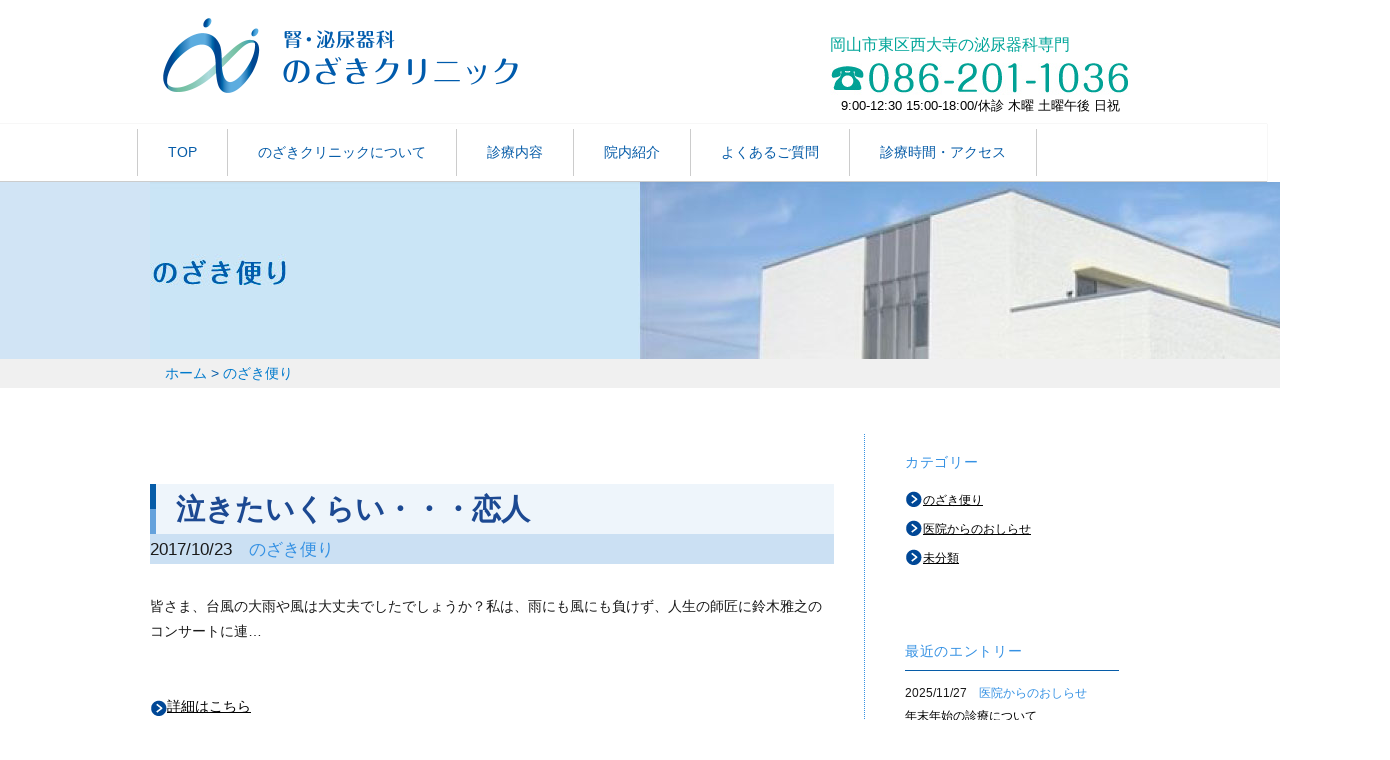

--- FILE ---
content_type: text/html; charset=UTF-8
request_url: http://nozaki-uro.com/archives/date/2017/10
body_size: 6535
content:
<!DOCTYPE html>
<html lang="ja" class="no-js">
<head>
	<meta charset="UTF-8">
	<meta name="viewport" content="width=767">
	<link rel="SHORTCUT ICON" href="http://nozaki-uro.com/wp/favicon.ico" />
	<link rel="profile" href="http://gmpg.org/xfn/11">
		<script>(function(html){html.className = html.className.replace(/\bno-js\b/,'js')})(document.documentElement);</script>
<title>10月, 2017 | 岡山市東区西大寺の腎・泌尿器科、のざきクリニック｜健康診断・初期治療から、長いおつきあいとなるがんの治療まで</title>

<!-- All in One SEO Pack 2.3.8 by Michael Torbert of Semper Fi Web Design[370,448] -->
<meta name="robots" content="noindex,follow" />

<link rel="canonical" href="http://nozaki-uro.com/archives/date/2017/10" />
			<script>
			(function(i,s,o,g,r,a,m){i['GoogleAnalyticsObject']=r;i[r]=i[r]||function(){
			(i[r].q=i[r].q||[]).push(arguments)},i[r].l=1*new Date();a=s.createElement(o),
			m=s.getElementsByTagName(o)[0];a.async=1;a.src=g;m.parentNode.insertBefore(a,m)
			})(window,document,'script','//www.google-analytics.com/analytics.js','ga');

			ga('create', 'UA-84661513-1', 'auto');
			
			ga('send', 'pageview');
			</script>
<!-- /all in one seo pack -->
<link rel="alternate" type="application/rss+xml" title="岡山市東区西大寺の腎・泌尿器科、のざきクリニック｜健康診断・初期治療から、長いおつきあいとなるがんの治療まで &raquo; フィード" href="http://nozaki-uro.com/feed" />
<link rel="alternate" type="application/rss+xml" title="岡山市東区西大寺の腎・泌尿器科、のざきクリニック｜健康診断・初期治療から、長いおつきあいとなるがんの治療まで &raquo; コメントフィード" href="http://nozaki-uro.com/comments/feed" />
		<script type="text/javascript">
			window._wpemojiSettings = {"baseUrl":"https:\/\/s.w.org\/images\/core\/emoji\/72x72\/","ext":".png","source":{"concatemoji":"http:\/\/nozaki-uro.com\/wp\/wp-includes\/js\/wp-emoji-release.min.js?ver=4.5.32"}};
			!function(e,o,t){var a,n,r;function i(e){var t=o.createElement("script");t.src=e,t.type="text/javascript",o.getElementsByTagName("head")[0].appendChild(t)}for(r=Array("simple","flag","unicode8","diversity"),t.supports={everything:!0,everythingExceptFlag:!0},n=0;n<r.length;n++)t.supports[r[n]]=function(e){var t,a,n=o.createElement("canvas"),r=n.getContext&&n.getContext("2d"),i=String.fromCharCode;if(!r||!r.fillText)return!1;switch(r.textBaseline="top",r.font="600 32px Arial",e){case"flag":return r.fillText(i(55356,56806,55356,56826),0,0),3e3<n.toDataURL().length;case"diversity":return r.fillText(i(55356,57221),0,0),a=(t=r.getImageData(16,16,1,1).data)[0]+","+t[1]+","+t[2]+","+t[3],r.fillText(i(55356,57221,55356,57343),0,0),a!=(t=r.getImageData(16,16,1,1).data)[0]+","+t[1]+","+t[2]+","+t[3];case"simple":return r.fillText(i(55357,56835),0,0),0!==r.getImageData(16,16,1,1).data[0];case"unicode8":return r.fillText(i(55356,57135),0,0),0!==r.getImageData(16,16,1,1).data[0]}return!1}(r[n]),t.supports.everything=t.supports.everything&&t.supports[r[n]],"flag"!==r[n]&&(t.supports.everythingExceptFlag=t.supports.everythingExceptFlag&&t.supports[r[n]]);t.supports.everythingExceptFlag=t.supports.everythingExceptFlag&&!t.supports.flag,t.DOMReady=!1,t.readyCallback=function(){t.DOMReady=!0},t.supports.everything||(a=function(){t.readyCallback()},o.addEventListener?(o.addEventListener("DOMContentLoaded",a,!1),e.addEventListener("load",a,!1)):(e.attachEvent("onload",a),o.attachEvent("onreadystatechange",function(){"complete"===o.readyState&&t.readyCallback()})),(a=t.source||{}).concatemoji?i(a.concatemoji):a.wpemoji&&a.twemoji&&(i(a.twemoji),i(a.wpemoji)))}(window,document,window._wpemojiSettings);
		</script>
		<style type="text/css">
img.wp-smiley,
img.emoji {
	display: inline !important;
	border: none !important;
	box-shadow: none !important;
	height: 1em !important;
	width: 1em !important;
	margin: 0 .07em !important;
	vertical-align: -0.1em !important;
	background: none !important;
	padding: 0 !important;
}
</style>
<link rel='stylesheet' id='parent-style-css'  href='http://nozaki-uro.com/wp/wp-content/themes/twentysixteen/style.css?ver=4.5.32' type='text/css' media='all' />
<link rel='stylesheet' id='twentysixteen-fonts-css'  href='https://fonts.googleapis.com/css?family=Merriweather%3A400%2C700%2C900%2C400italic%2C700italic%2C900italic%7CInconsolata%3A400&#038;subset=latin%2Clatin-ext' type='text/css' media='all' />
<link rel='stylesheet' id='genericons-css'  href='http://nozaki-uro.com/wp/wp-content/themes/twentysixteen/genericons/genericons.css?ver=3.4.1' type='text/css' media='all' />
<link rel='stylesheet' id='twentysixteen-style-css'  href='http://nozaki-uro.com/wp/wp-content/themes/twentysixteen_nozaki180921/style.css?ver=4.5.32' type='text/css' media='all' />
<!--[if lt IE 10]>
<link rel='stylesheet' id='twentysixteen-ie-css'  href='http://nozaki-uro.com/wp/wp-content/themes/twentysixteen/css/ie.css?ver=20160412' type='text/css' media='all' />
<![endif]-->
<!--[if lt IE 9]>
<link rel='stylesheet' id='twentysixteen-ie8-css'  href='http://nozaki-uro.com/wp/wp-content/themes/twentysixteen/css/ie8.css?ver=20160412' type='text/css' media='all' />
<![endif]-->
<!--[if lt IE 8]>
<link rel='stylesheet' id='twentysixteen-ie7-css'  href='http://nozaki-uro.com/wp/wp-content/themes/twentysixteen/css/ie7.css?ver=20160412' type='text/css' media='all' />
<![endif]-->
<!--[if lt IE 9]>
<script type='text/javascript' src='http://nozaki-uro.com/wp/wp-content/themes/twentysixteen/js/html5.js?ver=3.7.3'></script>
<![endif]-->
<script type='text/javascript' src='http://nozaki-uro.com/wp/wp-includes/js/jquery/jquery.js?ver=1.12.4'></script>
<script type='text/javascript' src='http://nozaki-uro.com/wp/wp-includes/js/jquery/jquery-migrate.min.js?ver=1.4.1'></script>
<link rel='https://api.w.org/' href='http://nozaki-uro.com/wp-json/' />
<link rel="EditURI" type="application/rsd+xml" title="RSD" href="http://nozaki-uro.com/wp/xmlrpc.php?rsd" />
<link rel="wlwmanifest" type="application/wlwmanifest+xml" href="http://nozaki-uro.com/wp/wp-includes/wlwmanifest.xml" /> 
<meta name="generator" content="WordPress 4.5.32" />
</head>

<body class="archive date hfeed">
<div id="page" class="site wr">
	<div class="site-inner">
		<a class="skip-link screen-reader-text" href="#content">コンテンツへスキップ</a>

		<header id="masthead" class="site-header" role="banner">
			<div class="site-header-main">


			<div class="n_head n_sp_s">
				<p class="n_sp_s f_c_g m_l_30 m_t_20 m_b_0">岡山市東区西大寺の泌尿器科専門</p>

				<a href="/"><h1 class="n_logo m_b_10">のざきクリニック</h1></a>
			</div>


			<div class="n_head n_pc_s">
				<a href="/"><h1 class="n_logo">のざきクリニック</h1></a>
				<div class="n_acc">
					<p class="n_pc_s">岡山市東区西大寺の泌尿器科専門</p>
					<p><img src="http://nozaki-uro.com/wp/wp-content/themes/twentysixteen_nozaki180921/images/tel.jpg"></p>
					<p>9:00-12:30 15:00-18:00/休診 木曜 土曜午後 日祝</p>
				</div>
                <br style="clear:both;">
			</div>

			<div class="w_100 n_pc_s">
									<!-- <button id="menu-toggle" class="menu-toggle">メニュー</button> -->
					<div id="site-header-menu" class="site-header-menu">
													<nav id="site-navigation" class="main-navigation" role="navigation" aria-label="メインメニュー">
								<div class="menu-top-container"><ul id="menu-top" class="primary-menu"><li id="menu-item-4" class="menu-item menu-item-type-custom menu-item-object-custom menu-item-4"><a href="/">TOP</a></li>
<li id="menu-item-5" class="menu-item menu-item-type-custom menu-item-object-custom menu-item-5"><a href="http://www.nozaki-uro.com/intro">のざきクリニックについて</a></li>
<li id="menu-item-6" class="menu-item menu-item-type-custom menu-item-object-custom menu-item-6"><a href="http://www.nozaki-uro.com/naiyou">診療内容</a></li>
<li id="menu-item-7" class="menu-item menu-item-type-custom menu-item-object-custom menu-item-7"><a href="http://www.nozaki-uro.com/innnai">院内紹介</a></li>
<li id="menu-item-8" class="menu-item menu-item-type-custom menu-item-object-custom menu-item-8"><a href="http://www.nozaki-uro.com/shitsumon">よくあるご質問</a></li>
<li id="menu-item-9" class="menu-item menu-item-type-custom menu-item-object-custom menu-item-9"><a href="#link_access">診療時間・アクセス</a></li>
</ul></div>							</nav><!-- .main-navigation -->
											</div><!-- .site-header-menu -->
							</div>

			</div><!-- .site-header-main -->

		</header><!-- .site-header -->

		<div id="content" class="site-content"><div class="cat_back">
</div>
<div class="cat_img_wr">
<div class="cat_img">
<img src="http://nozaki-uro.com/wp/wp-content/themes/twentysixteen_nozaki180921/images/cat_tit_1.jpg" width="1240" height="177" alt=""> 
</div>
</div>

<div class="cat_pan">
<p><a href="/">ホーム</a> > <a href="/archives/category/tayori">のざき便り</a></p>
</div>
<br class="clear">

<div class="s_wr">
	<div id="primary" class="content-area">
		<main id="main" class="site-main" role="main">
		
<!-- 			<header class="page-header">
				<h1 class="page-title">月別: 2017年10月</h1>			</header>
			-->
			<!-- .page-header --> 
			<h1 class="post_ti">泣きたいくらい・・・恋人</h1>
<p class="n_date">2017/10/23<span class="cat_name">　のざき便り</span></p>
<p>皆さま、台風の大雨や風は大丈夫でしたでしょうか？私は、雨にも風にも負けず、人生の師匠に鈴木雅之のコンサートに連&#8230;</p>
<br>
<a href="http://nozaki-uro.com/archives/403" class="link_b"><img src="http://nozaki-uro.com/wp/wp-content/themes/twentysixteen_nozaki180921/images/icon_m_03.png">詳細はこちら</a>
<br>
<br>
<br>
<h1 class="post_ti">今日は十五夜</h1>
<p class="n_date">2017/10/04<span class="cat_name">　のざき便り</span></p>
<p>今日は十五夜ですね。お天気は良さそうなので、きれいな月が見られるでしょうか？今回も、スタッフがかわいい切り絵を&#8230;</p>
<br>
<a href="http://nozaki-uro.com/archives/396" class="link_b"><img src="http://nozaki-uro.com/wp/wp-content/themes/twentysixteen_nozaki180921/images/icon_m_03.png">詳細はこちら</a>
<br>
<br>
<br>
</main>

		</main><!-- .site-main -->
	</div><!-- .content-area -->


	<aside id="secondary" class="sidebar widget-area" role="complementary">
		<section id="categories-2" class="widget widget_categories"><h2 class="widget-title">カテゴリー</h2>		<ul>
	<li class="cat-item cat-item-4"><a href="http://nozaki-uro.com/archives/category/tayori" >のざき便り</a>
</li>
	<li class="cat-item cat-item-3"><a href="http://nozaki-uro.com/archives/category/oshirase" >医院からのおしらせ</a>
</li>
	<li class="cat-item cat-item-1"><a href="http://nozaki-uro.com/archives/category/%e6%9c%aa%e5%88%86%e9%a1%9e" >未分類</a>
</li>
		</ul>
</section>        <section id="recent-posts-2" class="widget widget_recent_entries">        <h2 class="widget-title">最近のエントリー</h2>        <ul>
        <li>2025/11/27　<a class="a_cat" href="http://nozaki-uro.com/archives/category/oshirase"><span class="cat_name">医院からのおしらせ</span></a><br>
        <!--
        <a href="http://nozaki-uro.com/archives/1155" title="年末年始の診療について">
        年末年始の診療について        </a><br>  
        -->      
		<a href="http://nozaki-uro.com/archives/1155" class="link_n">
        年末年始の診療について                </a>
        </li>
        <li>2025/05/30　<a class="a_cat" href="http://nozaki-uro.com/archives/category/oshirase"><span class="cat_name">医院からのおしらせ</span></a><br>
        <!--
        <a href="http://nozaki-uro.com/archives/1137" title="一般名処方加算について">
        一般名処方加算について        </a><br>  
        -->      
		<a href="http://nozaki-uro.com/archives/1137" class="link_n">
        一般名処方加算について                </a>
        </li>
        <li>2025/05/30　<a class="a_cat" href="http://nozaki-uro.com/archives/category/oshirase"><span class="cat_name">医院からのおしらせ</span></a><br>
        <!--
        <a href="http://nozaki-uro.com/archives/1135" title="外来後発品医薬品使用体制加算について">
        外来後発品医薬品使用体制加算について        </a><br>  
        -->      
		<a href="http://nozaki-uro.com/archives/1135" class="link_n">
        外来後発品医薬品使用体制加算について                </a>
        </li>
        <li>2025/05/30　<a class="a_cat" href="http://nozaki-uro.com/archives/category/oshirase"><span class="cat_name">医院からのおしらせ</span></a><br>
        <!--
        <a href="http://nozaki-uro.com/archives/1132" title="明細書発行体制等加算について">
        明細書発行体制等加算について        </a><br>  
        -->      
		<a href="http://nozaki-uro.com/archives/1132" class="link_n">
        明細書発行体制等加算について                </a>
        </li>
        <li>2025/05/30　<a class="a_cat" href="http://nozaki-uro.com/archives/category/oshirase"><span class="cat_name">医院からのおしらせ</span></a><br>
        <!--
        <a href="http://nozaki-uro.com/archives/1128" title="医療DX推進体制整備加算について">
        医療DX推進体制整備加算について        </a><br>  
        -->      
		<a href="http://nozaki-uro.com/archives/1128" class="link_n">
        医療DX推進体制整備加算について                </a>
        </li>
                </ul>
        </section><section id="archives-2" class="widget widget_archive"><h2 class="widget-title">月間アーカイブ</h2>		<ul>
			<li><a href='http://nozaki-uro.com/archives/date/2025/11'>2025年11月</a></li>
	<li><a href='http://nozaki-uro.com/archives/date/2025/05'>2025年5月</a></li>
	<li><a href='http://nozaki-uro.com/archives/date/2025/04'>2025年4月</a></li>
	<li><a href='http://nozaki-uro.com/archives/date/2025/01'>2025年1月</a></li>
	<li><a href='http://nozaki-uro.com/archives/date/2024/12'>2024年12月</a></li>
	<li><a href='http://nozaki-uro.com/archives/date/2024/10'>2024年10月</a></li>
	<li><a href='http://nozaki-uro.com/archives/date/2024/03'>2024年3月</a></li>
	<li><a href='http://nozaki-uro.com/archives/date/2024/02'>2024年2月</a></li>
	<li><a href='http://nozaki-uro.com/archives/date/2023/08'>2023年8月</a></li>
	<li><a href='http://nozaki-uro.com/archives/date/2023/03'>2023年3月</a></li>
	<li><a href='http://nozaki-uro.com/archives/date/2023/02'>2023年2月</a></li>
	<li><a href='http://nozaki-uro.com/archives/date/2022/11'>2022年11月</a></li>
	<li><a href='http://nozaki-uro.com/archives/date/2022/07'>2022年7月</a></li>
	<li><a href='http://nozaki-uro.com/archives/date/2022/04'>2022年4月</a></li>
	<li><a href='http://nozaki-uro.com/archives/date/2021/12'>2021年12月</a></li>
	<li><a href='http://nozaki-uro.com/archives/date/2021/10'>2021年10月</a></li>
	<li><a href='http://nozaki-uro.com/archives/date/2021/08'>2021年8月</a></li>
	<li><a href='http://nozaki-uro.com/archives/date/2021/02'>2021年2月</a></li>
	<li><a href='http://nozaki-uro.com/archives/date/2020/12'>2020年12月</a></li>
	<li><a href='http://nozaki-uro.com/archives/date/2020/10'>2020年10月</a></li>
	<li><a href='http://nozaki-uro.com/archives/date/2020/08'>2020年8月</a></li>
	<li><a href='http://nozaki-uro.com/archives/date/2020/07'>2020年7月</a></li>
	<li><a href='http://nozaki-uro.com/archives/date/2020/06'>2020年6月</a></li>
	<li><a href='http://nozaki-uro.com/archives/date/2020/05'>2020年5月</a></li>
	<li><a href='http://nozaki-uro.com/archives/date/2020/04'>2020年4月</a></li>
	<li><a href='http://nozaki-uro.com/archives/date/2020/02'>2020年2月</a></li>
	<li><a href='http://nozaki-uro.com/archives/date/2019/12'>2019年12月</a></li>
	<li><a href='http://nozaki-uro.com/archives/date/2019/10'>2019年10月</a></li>
	<li><a href='http://nozaki-uro.com/archives/date/2019/08'>2019年8月</a></li>
	<li><a href='http://nozaki-uro.com/archives/date/2019/05'>2019年5月</a></li>
	<li><a href='http://nozaki-uro.com/archives/date/2019/04'>2019年4月</a></li>
	<li><a href='http://nozaki-uro.com/archives/date/2019/03'>2019年3月</a></li>
	<li><a href='http://nozaki-uro.com/archives/date/2019/02'>2019年2月</a></li>
	<li><a href='http://nozaki-uro.com/archives/date/2019/01'>2019年1月</a></li>
	<li><a href='http://nozaki-uro.com/archives/date/2018/11'>2018年11月</a></li>
	<li><a href='http://nozaki-uro.com/archives/date/2018/10'>2018年10月</a></li>
	<li><a href='http://nozaki-uro.com/archives/date/2018/09'>2018年9月</a></li>
	<li><a href='http://nozaki-uro.com/archives/date/2018/08'>2018年8月</a></li>
	<li><a href='http://nozaki-uro.com/archives/date/2018/05'>2018年5月</a></li>
	<li><a href='http://nozaki-uro.com/archives/date/2018/04'>2018年4月</a></li>
	<li><a href='http://nozaki-uro.com/archives/date/2018/03'>2018年3月</a></li>
	<li><a href='http://nozaki-uro.com/archives/date/2018/02'>2018年2月</a></li>
	<li><a href='http://nozaki-uro.com/archives/date/2018/01'>2018年1月</a></li>
	<li><a href='http://nozaki-uro.com/archives/date/2017/12'>2017年12月</a></li>
	<li><a href='http://nozaki-uro.com/archives/date/2017/11'>2017年11月</a></li>
	<li><a href='http://nozaki-uro.com/archives/date/2017/10'>2017年10月</a></li>
	<li><a href='http://nozaki-uro.com/archives/date/2017/09'>2017年9月</a></li>
	<li><a href='http://nozaki-uro.com/archives/date/2017/08'>2017年8月</a></li>
	<li><a href='http://nozaki-uro.com/archives/date/2017/07'>2017年7月</a></li>
	<li><a href='http://nozaki-uro.com/archives/date/2017/06'>2017年6月</a></li>
	<li><a href='http://nozaki-uro.com/archives/date/2017/05'>2017年5月</a></li>
	<li><a href='http://nozaki-uro.com/archives/date/2017/04'>2017年4月</a></li>
	<li><a href='http://nozaki-uro.com/archives/date/2017/03'>2017年3月</a></li>
	<li><a href='http://nozaki-uro.com/archives/date/2017/02'>2017年2月</a></li>
	<li><a href='http://nozaki-uro.com/archives/date/2017/01'>2017年1月</a></li>
	<li><a href='http://nozaki-uro.com/archives/date/2016/12'>2016年12月</a></li>
	<li><a href='http://nozaki-uro.com/archives/date/2016/11'>2016年11月</a></li>
	<li><a href='http://nozaki-uro.com/archives/date/2016/10'>2016年10月</a></li>
	<li><a href='http://nozaki-uro.com/archives/date/2016/08'>2016年8月</a></li>
		</ul>
		</section>	</aside><!-- .sidebar .widget-area -->
</div>
<br class="clear">
<section id="link_access" name="link_access" class="sec_5 n_pc_s">
<div>
<div class="fl_left">
<img class="m_b_15" src="http://nozaki-uro.com/wp/wp-content/themes/twentysixteen_nozaki180921/images/nozaki-35_03.png" width="440" alt=""><br />
<img class="" src="http://nozaki-uro.com/wp/wp-content/themes/twentysixteen_nozaki180921/images/tel.png">
<div class="n_sho">
<p>初診の方へ</p>
<p>保険証をお持ちください。また尿検査がありますので、尿をためておいて下さい。</p>
<br />
<p class="btn_syoshin_sp"><a href="https://www.489map.com/helios/A1395975/reserve" target="_blank">初診専用ネット予約はこちらから</a></p>
</div>
</div>

<div class="fl_right">
<table>
<tr>
	<th>診療時間</th>
	<th>月</th>
	<th>火</th>
	<th>水</th>
	<th>木</th>
	<th>金</th>
	<th>土</th>
	<th><small>日・祝</small></th>
</tr>
<tr>
	<td>9:00〜12:30</td>
	<td>●</td>
	<td>●</td>
	<td>●</td>
	<td>●</td>
	<td>●</td>
	<td>●</td>
	<td>ー</td>
</tr>
<tr>
	<td>15:00〜18:00</td>
	<td>●</td>
	<td>●</td>
	<td>●</td>
	<td>ー</td>
	<td>●</td>
	<td>ー</td>
	<td>ー</td>
</tr>
</table>
<p class="f_s_100">●診療時間：午前 9:00-12:30 / 午後：15:00-18:00<br>
●休診：木曜日午後、土曜日午後、日曜日、祝日</p>
</div>

<br class="clear">
<iframe src="https://www.google.com/maps/embed?pb=!1m18!1m12!1m3!1d35622.02492660896!2d134.02113741276963!3d34.643076933962405!2m3!1f0!2f0!3f0!3m2!1i1024!2i768!4f13.1!3m3!1m2!1s0x0%3A0xe7786c4096d8c2a0!2z6IWO44O75rOM5bC_5Zmo56eR44Gu44GW44GN44Kv44Oq44OL44OD44Kv!5e0!3m2!1sja!2sjp!4v1474853937463" width="980" height="300" frameborder="0" style="border:0" allowfullscreen></iframe>
<div class="n_pc_s">
<div id="gmap">
<p>岡山市西大寺<br>
県道28号線沿い、ザグザグ西大寺店の道向かいです。</p>
</div>
</div>
</section>


<section id="link_access" name="link_access" class="sec_5 n_sp_s">
	<img class="" src="http://nozaki-uro.com/wp/wp-content/themes/twentysixteen_nozaki180921/images/n_sp_12.png" alt="">
	<img src="http://nozaki-uro.com/wp/wp-content/themes/twentysixteen_nozaki180921/images/tel.jpg">
<table>
<tr>
	<th>診療時間</th>
	<th>月</th>
	<th>火</th>
	<th>水</th>
	<th>木</th>
	<th>金</th>
	<th>土</th>
	<th>日・祝</th>
</tr>
<tr>
	<td>9:00〜12:30</td>
	<td>●</td>
	<td>●</td>
	<td>●</td>
	<td>●</td>
	<td>●</td>
	<td>●</td>
	<td>ー</td>
</tr>
<tr>
	<td>15:00〜18:00</td>
	<td>●</td>
	<td>●</td>
	<td>●</td>
	<td>ー</td>
	<td>●</td>
	<td>ー</td>
	<td>ー</td>
</tr>
</table>

<p class="f_s_100">●診療時間：午前 9:00-12:30 / 午後：15:00-18:00<br>
●休診：木曜日午後、土曜日午後、日曜日、祝日</p>

<div class="row">
<div class="gree_btn n_sp_s b_tel"><a href="tel:086-201-1036" class="font_wb map_btn tel_btn">電話をかける<br><span class="f_s_40">086-201-1036</span></a><!-- <span class="arr col_g2"></span> --></div>

<div class="gree_btn n_sp_s b_map"><a href="https://goo.gl/maps/V6tjfK7iisC2" class="font_wb map_btn">アクセスマップ<br><span class="f_s_40">704-8191 岡山市東区<br>西大寺中野928-6</span></a><!-- <span class="arr col_g2"></span> --></div>
</div>


<div class="n_sho f_s_100">
<p>初診の方へ</p>
<p>健康保険証をお持ちください。尿検査がありますので、尿をためておいて下さい。
<br>出来ましたら、お薬手帳や最近の採血結果もお持ち下さい。</p>
<br />
<p class="btn_syoshin_sp"><a href="https://www.489map.com/helios/A1395975/reserve" target="_blank">初診専用ネット予約はこちらから</a></p>
</div>


</section>


		</div><!-- .site-content -->

		<footer id="colophon" class="site-footer" role="contentinfo">
<div class="n_sp_s n_sp_menu">
<nav class="main-navigation n_sp_f_nav">
		<ul>
			<li><a href="/">トップページ<span class="arr col_gl"></span></a></li>
			<li><a href="/intro">のざきクリニックについて<span class="arr col_gl"></span></a></a></li>
			<li><a href="/naiyou">診療内容<span class="arr col_gl"></span></a></a></li>
			<li><a href="/innnai">院内紹介<span class="arr col_gl"></span></a></a></li>
			<li><a href="/shitsumon">よくあるご質問<span class="arr col_gl"></span></a></a></li>
			<li><a href="/archives/category/oshirase">おしらせ<span class="arr col_gl"></span></a></a></li>
		<br class="clear">
				</ul>
		<br class="clear">
	</nav><!-- .main-navigation -->
</div>

<div class="f_add n_sp_f_nav n_sp_s">
	<img class="n_logou" src="http://nozaki-uro.com/wp/wp-content/themes/twentysixteen_nozaki180921/images/nozaki_03.png">
	<p>腎・泌尿器科　のざきクリニック</p>
	<p>704-8191 岡山市東区西大寺中野928-6</p>
	<p>TEL/086-201-1036</p>
	<p class="copy">Copyright (c) のざきクリニック All Rights Reserved.</p>
	<a href="#page" class="top_link"><img class="u_ar" src="http://nozaki-uro.com/wp/wp-content/themes/twentysixteen_nozaki180921/images/ar_u_03.png"></a>
</div>


<div class="n_pc_s">
							<nav class="main-navigation" role="navigation" aria-label="フッターメインメニュー">
					<div class="menu-top-container"><ul id="menu-top-1" class="primary-menu"><li class="menu-item menu-item-type-custom menu-item-object-custom current-menu-item current_page_item menu-item-4"><a href="/">TOP</a></li>
<li class="menu-item menu-item-type-custom menu-item-object-custom menu-item-5"><a href="/intro">のざきクリニックについて</a></li>
<li class="menu-item menu-item-type-custom menu-item-object-custom menu-item-6"><a href="/naiyou">診療内容</a></li>
<li class="menu-item menu-item-type-custom menu-item-object-custom menu-item-7"><a href="/innnai">院内紹介</a></li>
<li class="menu-item menu-item-type-custom menu-item-object-custom menu-item-8"><a href="/shitsumon">よくあるご質問</a></li>
<li class="menu-item menu-item-type-custom menu-item-object-custom menu-item-9"><a href="/archives/category/oshirase">おしらせ</a></li>
</ul></div>				</nav><!-- .main-navigation -->
			
			</div>

<!-- <div class="n_pc_s">
							<nav class="main-navigation" role="navigation" aria-label="フッターメインメニュー">
					<div class="menu-top-container"><ul id="menu-top-1" class="primary-menu"><li class="menu-item menu-item-type-custom menu-item-object-custom menu-item-4"><a href="/">TOP</a></li>
<li class="menu-item menu-item-type-custom menu-item-object-custom menu-item-5"><a href="http://www.nozaki-uro.com/intro">のざきクリニックについて</a></li>
<li class="menu-item menu-item-type-custom menu-item-object-custom menu-item-6"><a href="http://www.nozaki-uro.com/naiyou">診療内容</a></li>
<li class="menu-item menu-item-type-custom menu-item-object-custom menu-item-7"><a href="http://www.nozaki-uro.com/innnai">院内紹介</a></li>
<li class="menu-item menu-item-type-custom menu-item-object-custom menu-item-8"><a href="http://www.nozaki-uro.com/shitsumon">よくあるご質問</a></li>
<li class="menu-item menu-item-type-custom menu-item-object-custom menu-item-9"><a href="#link_access">診療時間・アクセス</a></li>
</ul></div>				</nav>
			
			</div> -->

<div class="f_add n_pc_s">
	<a href="/"><img class="n_logou fl_left" src="http://nozaki-uro.com/wp/wp-content/themes/twentysixteen_nozaki180921/images/nozaki_03.png" width="334"></a>
	<div class="fl_right">
	<p>岡山市東区西大寺の泌尿器科専門　のざきクリニック<br>
	704-8191 岡山市東区西大寺中野928-6<br>
	TEL/086-201-1036,FAX/086-201-1037</p>
	<p class="copy">Copyright (c) のざきクリニック All Rights Reserved.</p>
	</div>
</div>
	</footer><!-- .site-footer -->
	</div><!-- .site-inner -->
</div><!-- .site -->

<script type='text/javascript' src='http://nozaki-uro.com/wp/wp-content/themes/twentysixteen/js/skip-link-focus-fix.js?ver=20160412'></script>
<script type='text/javascript'>
/* <![CDATA[ */
var screenReaderText = {"expand":"\u30b5\u30d6\u30e1\u30cb\u30e5\u30fc\u3092\u5c55\u958b","collapse":"\u30b5\u30d6\u30e1\u30cb\u30e5\u30fc\u3092\u9589\u3058\u308b"};
/* ]]> */
</script>
<script type='text/javascript' src='http://nozaki-uro.com/wp/wp-content/themes/twentysixteen/js/functions.js?ver=20160412'></script>
<script type='text/javascript' src='http://nozaki-uro.com/wp/wp-includes/js/wp-embed.min.js?ver=4.5.32'></script>
</body>
</html>


--- FILE ---
content_type: text/css
request_url: http://nozaki-uro.com/wp/wp-content/themes/twentysixteen_nozaki180921/style.css?ver=4.5.32
body_size: 9061
content:
/*
Template:twentysixteen
Theme Name: Twenty Sixteen_nozaki180921
Theme URI: nozaki-uro.com
Author: nozaki-uro.com
Author URI: nozaki-uro.com
Description: nozaki-uro.com
License: GNU General Public License v2 or later
License URI: http://www.gnu.org/licenses/gpl-2.0.html
Tags: black, blue, gray, red, white, yellow, dark, light, one-column, two-columns, right-sidebar, fixed-layout, responsive-layout, accessibility-ready, custom-background, custom-colors, custom-header, custom-menu, editor-style, featured-images, flexible-header, microformats, post-formats, rtl-language-support, sticky-post, threaded-comments, translation-ready
Text Domain: twentysixteen
Vewsion:1.0;
*/

/**
 * 1.0 - Normalize
 *
 * Normalizing styles have been helped along thanks to the fine work of
 * Nicolas Gallagher and Jonathan Neal http://necolas.github.com/normalize.css/
 */


 /**
 * 14.1 - >= 710px
 */
@media screen and (min-width: 44.375em) {}
 
/**
 * 14.2 - >= 783px
 */
@media screen and (min-width: 48.9375em) {}
 
/**
 * 14.3 - >= 910px
 */
@media screen and (min-width: 56.875em) {}
 
/**
 * 14.4 - >= 985px
 */
@media screen and (min-width: 61.5625em) {}
 
/**
 * 14.5 - >= 1200px
 */
@media screen and (min-width: 75em) {}






@import url(“../twentysixteen/style.css”);

/* 共通 */
html {
	font-family: sans-serif;
	-webkit-text-size-adjust: 100%;
	-ms-text-size-adjust: 100%;
  font-size: 90%;
	font-family:'メイリオ',Meiryo,'ＭＳ Ｐゴシック','ヒラギノ角ゴ Pro W3','Hiragino Kaku Gothic Pro',sans-serif !important;
}


body {
    background: #fff;
}

body, button, input, select, textarea{
	font-family:'ＭＳ Ｐゴシック','メイリオ',Meiryo,'ヒラギノ角ゴ Pro W3','Hiragino Kaku Gothic Pro',sans-serif !important;	
}

.fs_1 {
	font-size: 1.1rem!important;
}

.w_100{
  width:100%;
}
.font_g{
    font-family:'ＭＳ Ｐゴシック','メイリオ',Meiryo,'ヒラギノ角ゴ Pro W3','Hiragino Kaku Gothic Pro',sans-serif !important;
}

.site {
    margin: 0;
}

.site-inner {
    max-width: 100%;
}

.site-content {
    padding: 0;
}

.site-header {
    padding: 0;
}

.widget {
    border-top: none;
 }

.page-header {
    border-top: none;
}

li{
	list-style-type:none;
}

.f_s_100{
  font-size:1rem;
}

.f_s_90{
  font-size:0.9rem;
}

.f_s_68{
  font-size:0.58rem;
}

.f_s_40{
  font-size:0.4rem;
}

.f_c_g{
  color: #00A599;
}

.f_c_w{
  color: #fff;
}

.fl_right{
  float:right;
}

.fl_left{
  float:left;
}

.clearfix:after{
  content:" ";
  float: none;
  clear:both;
}

.clear{
    float: none;
    clear: both;
}

.vis_hid{
  visibility:hidden;
}

.m_t_20{
 margin-top:20px !important;
}

.m_t_50{
 margin-top:50px !important;
}

.m_t_100{
 margin-top:100px !important;
}

.m_l_30{
  margin-left:30px !important;
}

.m_r_25{
  margin-right: 25pt !important;
}
.m_r_15{
  margin-right: 14pt !important;
}
.m_r_25px{
  margin-right: 25px !important;
}

.m_b_0{
  margin-bottom:0 !important;
}

.m_b_10{
  margin-bottom:10px !important;
}

.m_b_15{
  margin-bottom:15px !important;
}

.m_b_40{
  margin-bottom:40px !important;
}

.t_color_b{
  color:#1c4992;
}

a.font_wb,a.font_wb:hover,a.font_wb:visited{
  font-family:'ＭＳ Ｐゴシック','メイリオ',Meiryo,'ヒラギノ角ゴ Pro W3','Hiragino Kaku Gothic Pro',sans-serif !important;
  font-size : 24px;
  line-height : 36px;
  color : #FFFFFF;
  color : rgb(255, 255, 255);
  text-shadow : 0.5px 0.5px 1.5px rgba(0, 0, 0, 0.46);
}

.font_12{
  font-size:12pt;
}

.h_bl{
  font-family:'ＭＳ Ｐゴシック','メイリオ',Meiryo,'ヒラギノ角ゴ Pro W3','Hiragino Kaku Gothic Pro',sans-serif !important;
  font-size : 25px;
  letter-spacing : 1.88px;
  color : #065CA8;
  color : rgb(6, 92, 168);
  text-outline : #065CA8;
  text-outline : rgb(6, 92, 168);
  text-shadow : 1px 1px 1.5px rgba(255, 255, 255, 1);
}

.br_line{
  background:#065CA8;
}

.copy{
  color:#065CA8;
  font-size:8pt;
}

/*blog*/
.contetns_area p{
	font-size: 1.3rem;
}


/* 丸矢印 */
.arr{
	position: relative;
  padding-left: 1.3em;
}

.arr:before{
    content: "";
    background: #f00;
    width: 1em;
    height: 1em;
    box-sizing: border-box;
    display: inline-block;
    border-radius: 50%;
    position: absolute;
    top: 0;
    left: 0;
    margin: auto;
    vertical-align: middle;
}

.arr::after {
    content: "＞";
    position: absolute;
    top: -1px;
    left: 0.3em;
    font-size: 70%;
    color: rgb(255, 255, 255);
    vertical-align: middle;
    font-weight: bold;
    margin: auto;
}

.col_b:before{
    background: #065CA8;
}

.col_lb:before{
    background: #3591E3;	
}

.col_g:before{
    background: #00A599;	
}
.col_g2:before{
    background:#3D7E8A;
}


.col_w:before{
    background: #fff;	
}

.col_w:after{
	color:#065CA8;
}

.col_lg{
	background:#E3F0E8;
}

.col_bw:after{
  color:#065CA8;
}

.col_gl:before{
background : #808080;
}

.col_gl:after{
  color:#fff;
}

/* 矢印ここまで */


/* グラデーション背景 */
.bl_grd
{
  background : -moz-linear-gradient(50% 100% 90deg,rgba(0, 136, 206, 1) 0%,rgba(13, 142, 207, 1) 15.72%,rgba(49, 157, 208, 1) 45.15%,rgba(106, 182, 211, 1) 84.82%,rgba(130, 192, 212, 1) 100%);
  background : -webkit-linear-gradient(90deg, rgba(0, 136, 206, 1) 0%, rgba(13, 142, 207, 1) 15.72%, rgba(49, 157, 208, 1) 45.15%, rgba(106, 182, 211, 1) 84.82%, rgba(130, 192, 212, 1) 100%);
  background : -webkit-gradient(linear,50% 100% ,50% 0% ,color-stop(0,rgba(0, 136, 206, 1) ),color-stop(0.1572,rgba(13, 142, 207, 1) ),color-stop(0.4515,rgba(49, 157, 208, 1) ),color-stop(0.8482,rgba(106, 182, 211, 1) ),color-stop(1,rgba(130, 192, 212, 1) ));
  background : -o-linear-gradient(90deg, rgba(0, 136, 206, 1) 0%, rgba(13, 142, 207, 1) 15.72%, rgba(49, 157, 208, 1) 45.15%, rgba(106, 182, 211, 1) 84.82%, rgba(130, 192, 212, 1) 100%);
  background : -ms-linear-gradient(90deg, rgba(0, 136, 206, 1) 0%, rgba(13, 142, 207, 1) 15.72%, rgba(49, 157, 208, 1) 45.15%, rgba(106, 182, 211, 1) 84.82%, rgba(130, 192, 212, 1) 100%);
  -ms-filter: "progid:DXImageTransform.Microsoft.gradient(startColorstr='#0088CE', endColorstr='#82C0D4' ,GradientType=0)";
  background : linear-gradient(0deg, rgba(0, 136, 206, 1) 0%, rgba(13, 142, 207, 1) 15.72%, rgba(49, 157, 208, 1) 45.15%, rgba(106, 182, 211, 1) 84.82%, rgba(130, 192, 212, 1) 100%);
  filter: progid:DXImageTransform.Microsoft.gradient(startColorstr='#82C0D4',endColorstr='#0088CE' , GradientType=0);
}

.gr_grd
{
  background : -moz-linear-gradient(50% 0% 270deg,rgba(117, 200, 225, 1) 0%,rgba(105, 196, 221, 1) 9.03%,rgba(30, 172, 192, 1) 71.27%,rgba(0, 163, 181, 1) 100%);
  background : -webkit-linear-gradient(270deg, rgba(117, 200, 225, 1) 0%, rgba(105, 196, 221, 1) 9.03%, rgba(30, 172, 192, 1) 71.27%, rgba(0, 163, 181, 1) 100%);
  background : -webkit-gradient(linear,50% 0% ,50% 100% ,color-stop(0,rgba(117, 200, 225, 1) ),color-stop(0.0903,rgba(105, 196, 221, 1) ),color-stop(0.7127,rgba(30, 172, 192, 1) ),color-stop(1,rgba(0, 163, 181, 1) ));
  background : -o-linear-gradient(270deg, rgba(117, 200, 225, 1) 0%, rgba(105, 196, 221, 1) 9.03%, rgba(30, 172, 192, 1) 71.27%, rgba(0, 163, 181, 1) 100%);
  background : -ms-linear-gradient(270deg, rgba(117, 200, 225, 1) 0%, rgba(105, 196, 221, 1) 9.03%, rgba(30, 172, 192, 1) 71.27%, rgba(0, 163, 181, 1) 100%);
  -ms-filter: "progid:DXImageTransform.Microsoft.gradient(startColorstr='#75C8E1', endColorstr='#00A3B5' ,GradientType=0)";
  background : linear-gradient(-180deg, rgba(117, 200, 225, 1) 0%, rgba(105, 196, 221, 1) 9.03%, rgba(30, 172, 192, 1) 71.27%, rgba(0, 163, 181, 1) 100%);
  filter: progid:DXImageTransform.Microsoft.gradient(startColorstr='#75C8E1',endColorstr='#00A3B5' , GradientType=1);
}

.gr_btn{
	background: -moz-linear-gradient(50% 100% 90deg,rgba(0, 69, 137, 1) 0%,rgba(6, 76, 142, 1) 3.13%,rgba(37, 108, 167, 1) 20.58%,rgba(61, 133, 187, 1) 38.67%,rgba(78, 151, 201, 1) 57.42%,rgba(89, 162, 209, 1) 77.26%,rgba(92, 165, 212, 1) 100%);
    background: -webkit-linear-gradient(90deg, rgba(0, 69, 137, 1) 0%, rgba(6, 76, 142, 1) 3.13%, rgba(37, 108, 167, 1) 20.58%, rgba(61, 133, 187, 1) 38.67%, rgba(78, 151, 201, 1) 57.42%, rgba(89, 162, 209, 1) 77.26%, rgba(92, 165, 212, 1) 100%);
    background: -webkit-gradient(linear,50% 100% ,50% 0% ,color-stop(0,rgba(0, 69, 137, 1) ),color-stop(0.0313,rgba(6, 76, 142, 1) ),color-stop(0.2058,rgba(37, 108, 167, 1) ),color-stop(0.3867,rgba(61, 133, 187, 1) ),color-stop(0.5742,rgba(78, 151, 201, 1) ),color-stop(0.7726,rgba(89, 162, 209, 1) ),color-stop(1,rgba(92, 165, 212, 1) ));
    background: -o-linear-gradient(90deg, rgba(0, 69, 137, 1) 0%, rgba(6, 76, 142, 1) 3.13%, rgba(37, 108, 167, 1) 20.58%, rgba(61, 133, 187, 1) 38.67%, rgba(78, 151, 201, 1) 57.42%, rgba(89, 162, 209, 1) 77.26%, rgba(92, 165, 212, 1) 100%);
    background: -ms-linear-gradient(90deg, rgba(0, 69, 137, 1) 0%, rgba(6, 76, 142, 1) 3.13%, rgba(37, 108, 167, 1) 20.58%, rgba(61, 133, 187, 1) 38.67%, rgba(78, 151, 201, 1) 57.42%, rgba(89, 162, 209, 1) 77.26%, rgba(92, 165, 212, 1) 100%);
    -ms-filter: "progid:DXImageTransform.Microsoft.gradient(startColorstr='#004589', endColorstr='#5CA5D4' ,GradientType=0)";
    background: linear-gradient(0deg, rgba(0, 69, 137, 1) 0%, rgba(6, 76, 142, 1) 3.13%, rgba(37, 108, 167, 1) 20.58%, rgba(61, 133, 187, 1) 38.67%, rgba(78, 151, 201, 1) 57.42%, rgba(89, 162, 209, 1) 77.26%, rgba(92, 165, 212, 1) 100%);
    border-style: Solid;
    border-color: #FFFFFF;
    border-color: rgba(255, 255, 255, 1);
    border-width: 2px;
    box-shadow: 1px 1px 1px rgba(4, 0, 0, 0.3);
    filter: progid:DXImageTransform.Microsoft.dropshadow(OffX=1, OffY=1, Color='#040000') progid:DXImageTransform.Microsoft.gradient(startColorstr='#5CA5D4',endColorstr='#004589' , GradientType=0);
    width: 240px;
    height: 40px;
    display: inline-block;
    color: #fff;
    text-align: center;
    padding-top: 4px;
    border-radius: 7px;
}
.sin_btn_zihi {
	margin-right: 15px;
	overflow: hidden;
}
.gr_btn_zihi{
	background: -moz-linear-gradient(50% 100% 90deg,rgba(0, 69, 137, 1) 0%,rgba(6, 76, 142, 1) 3.13%,rgba(37, 108, 167, 1) 20.58%,rgba(61, 133, 187, 1) 38.67%,rgba(78, 151, 201, 1) 57.42%,rgba(89, 162, 209, 1) 77.26%,rgba(92, 165, 212, 1) 100%);
    background: -webkit-linear-gradient(90deg, rgba(0, 69, 137, 1) 0%, rgba(6, 76, 142, 1) 3.13%, rgba(37, 108, 167, 1) 20.58%, rgba(61, 133, 187, 1) 38.67%, rgba(78, 151, 201, 1) 57.42%, rgba(89, 162, 209, 1) 77.26%, rgba(92, 165, 212, 1) 100%);
    background: -webkit-gradient(linear,50% 100% ,50% 0% ,color-stop(0,rgba(0, 69, 137, 1) ),color-stop(0.0313,rgba(6, 76, 142, 1) ),color-stop(0.2058,rgba(37, 108, 167, 1) ),color-stop(0.3867,rgba(61, 133, 187, 1) ),color-stop(0.5742,rgba(78, 151, 201, 1) ),color-stop(0.7726,rgba(89, 162, 209, 1) ),color-stop(1,rgba(92, 165, 212, 1) ));
    background: -o-linear-gradient(90deg, rgba(0, 69, 137, 1) 0%, rgba(6, 76, 142, 1) 3.13%, rgba(37, 108, 167, 1) 20.58%, rgba(61, 133, 187, 1) 38.67%, rgba(78, 151, 201, 1) 57.42%, rgba(89, 162, 209, 1) 77.26%, rgba(92, 165, 212, 1) 100%);
    background: -ms-linear-gradient(90deg, rgba(0, 69, 137, 1) 0%, rgba(6, 76, 142, 1) 3.13%, rgba(37, 108, 167, 1) 20.58%, rgba(61, 133, 187, 1) 38.67%, rgba(78, 151, 201, 1) 57.42%, rgba(89, 162, 209, 1) 77.26%, rgba(92, 165, 212, 1) 100%);
    -ms-filter: "progid:DXImageTransform.Microsoft.gradient(startColorstr='#004589', endColorstr='#5CA5D4' ,GradientType=0)";
    background: linear-gradient(0deg, rgba(0, 69, 137, 1) 0%, rgba(6, 76, 142, 1) 3.13%, rgba(37, 108, 167, 1) 20.58%, rgba(61, 133, 187, 1) 38.67%, rgba(78, 151, 201, 1) 57.42%, rgba(89, 162, 209, 1) 77.26%, rgba(92, 165, 212, 1) 100%);
    border-style: Solid;
    border-color: #FFFFFF;
    border-color: rgba(255, 255, 255, 1);
    border-width: 2px;
    box-shadow: 1px 1px 1px rgba(4, 0, 0, 0.3);
    filter: progid:DXImageTransform.Microsoft.dropshadow(OffX=1, OffY=1, Color='#040000') progid:DXImageTransform.Microsoft.gradient(startColorstr='#5CA5D4',endColorstr='#004589' , GradientType=0);
    width: 310px;
    /*height: 40px;*/
    display: inline-block;
    color: #fff;
    text-align: center;
    border-radius: 7px;
	padding: 10px 0;
	font-size: 110%;
}
.gr_btn_zihi:hover{
	color: #fff;
}

.gree_btn{
  background : -moz-linear-gradient(50% 100% 90deg,rgba(0, 156, 144, 1) 0%,rgba(30, 166, 148, 1) 11.95%,rgba(62, 177, 153, 1) 27.81%,rgba(87, 185, 156, 1) 44.25%,rgba(105, 191, 159, 1) 61.3%,rgba(116, 195, 161, 1) 79.33%,rgba(119, 196, 161, 1) 100%);
  background : -webkit-linear-gradient(90deg, rgba(0, 156, 144, 1) 0%, rgba(30, 166, 148, 1) 11.95%, rgba(62, 177, 153, 1) 27.81%, rgba(87, 185, 156, 1) 44.25%, rgba(105, 191, 159, 1) 61.3%, rgba(116, 195, 161, 1) 79.33%, rgba(119, 196, 161, 1) 100%);
  background : -webkit-gradient(linear,50% 100% ,50% 0% ,color-stop(0,rgba(0, 156, 144, 1) ),color-stop(0.1195,rgba(30, 166, 148, 1) ),color-stop(0.2781,rgba(62, 177, 153, 1) ),color-stop(0.4425,rgba(87, 185, 156, 1) ),color-stop(0.613,rgba(105, 191, 159, 1) ),color-stop(0.7933,rgba(116, 195, 161, 1) ),color-stop(1,rgba(119, 196, 161, 1) ));
  background : -o-linear-gradient(90deg, rgba(0, 156, 144, 1) 0%, rgba(30, 166, 148, 1) 11.95%, rgba(62, 177, 153, 1) 27.81%, rgba(87, 185, 156, 1) 44.25%, rgba(105, 191, 159, 1) 61.3%, rgba(116, 195, 161, 1) 79.33%, rgba(119, 196, 161, 1) 100%);
  background : -ms-linear-gradient(90deg, rgba(0, 156, 144, 1) 0%, rgba(30, 166, 148, 1) 11.95%, rgba(62, 177, 153, 1) 27.81%, rgba(87, 185, 156, 1) 44.25%, rgba(105, 191, 159, 1) 61.3%, rgba(116, 195, 161, 1) 79.33%, rgba(119, 196, 161, 1) 100%);
  -ms-filter: "progid:DXImageTransform.Microsoft.gradient(startColorstr='#009C90', endColorstr='#77C4A1' ,GradientType=0)";
  background : linear-gradient(0deg, rgba(0, 156, 144, 1) 0%, rgba(30, 166, 148, 1) 11.95%, rgba(62, 177, 153, 1) 27.81%, rgba(87, 185, 156, 1) 44.25%, rgba(105, 191, 159, 1) 61.3%, rgba(116, 195, 161, 1) 79.33%, rgba(119, 196, 161, 1) 100%);
  border-style : Solid;
  border-color : #FFFFFF;
  border-color : rgba(255, 255, 255, 1);
  border-width : 2px;
  box-shadow : 2.57px 2.57px 2.57px rgba(4, 0, 0, 0.37);
  filter: progid:DXImageTransform.Microsoft.dropshadow(OffX=2.57, OffY=2.57, Color='#040000') progid:DXImageTransform.Microsoft.gradient(startColorstr='#77C4A1',endColorstr='#009C90' , GradientType=0);
    width: 710px;
    height: 80px;
    display: inline-block;
    color: #fff;
    text-align: center;
    padding-top: 4px;
    border-radius: 7px;
    margin:0 auto;
    position:relative;
}



/* 背景ここまで */

.footer li{
  background : -moz-linear-gradient(50% 100% 90deg,rgba(230, 230, 230, 1) 0%,rgba(241, 241, 241, 1) 22.53%,rgba(252, 252, 252, 1) 58.59%,rgba(255, 255, 255, 1) 100%);
  background : -webkit-linear-gradient(90deg, rgba(230, 230, 230, 1) 0%, rgba(241, 241, 241, 1) 22.53%, rgba(252, 252, 252, 1) 58.59%, rgba(255, 255, 255, 1) 100%);
  background : -webkit-gradient(linear,50% 100% ,50% 0% ,color-stop(0,rgba(230, 230, 230, 1) ),color-stop(0.2253,rgba(241, 241, 241, 1) ),color-stop(0.5859,rgba(252, 252, 252, 1) ),color-stop(1,rgba(255, 255, 255, 1) ));
  background : -o-linear-gradient(90deg, rgba(230, 230, 230, 1) 0%, rgba(241, 241, 241, 1) 22.53%, rgba(252, 252, 252, 1) 58.59%, rgba(255, 255, 255, 1) 100%);
  background : -ms-linear-gradient(90deg, rgba(230, 230, 230, 1) 0%, rgba(241, 241, 241, 1) 22.53%, rgba(252, 252, 252, 1) 58.59%, rgba(255, 255, 255, 1) 100%);
  -ms-filter: "progid:DXImageTransform.Microsoft.gradient(startColorstr='#E6E6E6', endColorstr='#FFFFFF' ,GradientType=0)";
  background : linear-gradient(0deg, rgba(230, 230, 230, 1) 0%, rgba(241, 241, 241, 1) 22.53%, rgba(252, 252, 252, 1) 58.59%, rgba(255, 255, 255, 1) 100%);
  border-style : Solid;
  border-color : #FFFFFF;
  border-color : rgba(255, 255, 255, 1);
  border-width : 4px;
  filter: progid:DXImageTransform.Microsoft.gradient(startColorstr='#FFFFFF',endColorstr='#E6E6E6' , GradientType=0);
}

a.gr_btn:hover.a.gr_btn:visited, a.gr_btn:active {
    color: #fff !important ;	
        font-family:'ＭＳ Ｐゴシック','メイリオ',Meiryo,'ヒラギノ角ゴ Pro W3','Hiragino Kaku Gothic Pro',sans-serif !important;

}


/* 診療内容ボタン */
.sin_btn li{
	background: -moz-linear-gradient(50% 100% 90deg,rgba(0, 69, 137, 1) 0%,rgba(6, 76, 142, 1) 3.13%,rgba(37, 108, 167, 1) 20.58%,rgba(61, 133, 187, 1) 38.67%,rgba(78, 151, 201, 1) 57.42%,rgba(89, 162, 209, 1) 77.26%,rgba(92, 165, 212, 1) 100%);
    background: -webkit-linear-gradient(90deg, rgba(0, 69, 137, 1) 0%, rgba(6, 76, 142, 1) 3.13%, rgba(37, 108, 167, 1) 20.58%, rgba(61, 133, 187, 1) 38.67%, rgba(78, 151, 201, 1) 57.42%, rgba(89, 162, 209, 1) 77.26%, rgba(92, 165, 212, 1) 100%);
    background: -webkit-gradient(linear,50% 100% ,50% 0% ,color-stop(0,rgba(0, 69, 137, 1) ),color-stop(0.0313,rgba(6, 76, 142, 1) ),color-stop(0.2058,rgba(37, 108, 167, 1) ),color-stop(0.3867,rgba(61, 133, 187, 1) ),color-stop(0.5742,rgba(78, 151, 201, 1) ),color-stop(0.7726,rgba(89, 162, 209, 1) ),color-stop(1,rgba(92, 165, 212, 1) ));
    background: -o-linear-gradient(90deg, rgba(0, 69, 137, 1) 0%, rgba(6, 76, 142, 1) 3.13%, rgba(37, 108, 167, 1) 20.58%, rgba(61, 133, 187, 1) 38.67%, rgba(78, 151, 201, 1) 57.42%, rgba(89, 162, 209, 1) 77.26%, rgba(92, 165, 212, 1) 100%);
    background: -ms-linear-gradient(90deg, rgba(0, 69, 137, 1) 0%, rgba(6, 76, 142, 1) 3.13%, rgba(37, 108, 167, 1) 20.58%, rgba(61, 133, 187, 1) 38.67%, rgba(78, 151, 201, 1) 57.42%, rgba(89, 162, 209, 1) 77.26%, rgba(92, 165, 212, 1) 100%);
    -ms-filter: "progid:DXImageTransform.Microsoft.gradient(startColorstr='#004589', endColorstr='#5CA5D4' ,GradientType=0)";
    background: linear-gradient(0deg, rgba(0, 69, 137, 1) 0%, rgba(6, 76, 142, 1) 3.13%, rgba(37, 108, 167, 1) 20.58%, rgba(61, 133, 187, 1) 38.67%, rgba(78, 151, 201, 1) 57.42%, rgba(89, 162, 209, 1) 77.26%, rgba(92, 165, 212, 1) 100%);
    border-style: Solid;
    border-color: #FFFFFF;
    border-color: rgba(255, 255, 255, 1);
    border-width: 2px;
    box-shadow: 1px 1px 1px rgba(4, 0, 0, 0.3);
    filter: progid:DXImageTransform.Microsoft.dropshadow(OffX=1, OffY=1, Color='#040000') progid:DXImageTransform.Microsoft.gradient(startColorstr='#5CA5D4',endColorstr='#004589' , GradientType=0);
    width: 332px;
    height: 140px;
    display: inline-block;
    color: #fff;
    text-align: center;
    padding-top: 4px;
    border-radius: 10px;
}



.sin_btn li{
	position:relative;
	margin-bottom: 20px;
}

.sin_btn li:before{
  content: "";
  background-image: url("images/ico_01.png");
  width: 100px;
  height: 100px;
  margin: 17px 0 0 25px;
  padding: 0;
  position: absolute;
  top: 0;
  left: 0;
}



.sin_btn li:nth-child(1)::before {
    background-position: 0px 105px;
}

.sin_btn a:nth-child(2) li::before{
  background-position:200px 0px;
}

.sin_btn a:nth-child(3) li::before{
  background-position:100px 0px;
}

.sin_btn a:nth-child(4) li::before{
  background-position:5px -100px;
}

.sin_btn a:nth-child(5) li::before{
  background-position:202px -100px;
  left: -5px;
}

.sin_btn a:nth-child(6) li::before{
  background-position:100px -100px;
}

.sin_btn a:nth-child(7) li::before{
  background-position:0px -200px;
}

.sin_btn a:nth-child(8) li::before{
  background-position:200px -200px;
}

.sin_btn a:nth-child(9) li::before{
  background-position:100px -200px;
}

.sin_btn li {
  position: relative;
  font-size: 16pt;
  font-weight: normal;
  text-align: left;
  padding: 54px 0 0 140px;
}

.sin_btn li p{
    position: absolute;
    top: 50px;
    left: 130px;
}

.sin_btn li.l2 p{
    position: absolute;
    top: 35px;
    left: 130px;
}

.sin_btn li.l3 p{
    position: absolute;
    top: 20px;
    left: 130px;
}

.sin_btn li.l4 p{
    position: absolute;
    top: 10px;
    left: 130px;
}

.sin_btn li.l2{
	padding: 30px 0 0 140px;
}

.sin_btn li.l3{
	padding: 17px 0 0 140px;
}

.sin_btn li.l4{
	padding: 8px 0 0 140px;
}

.sin_btn li span:first-child:not(.arr) {
    font-size: 10pt;
	line-height: 15pt;
    display: block;
    width: 145px;
}

.sin_btn .arr{
	position: absolute;
    right: 10px;
    top: 59px;
}


.btn_syoshin {
	margin: 0 auto;
	width: 70%;
}
.btn_syoshin a,
.btn_syoshin_sp a
 {
	width:100%;
	background: -moz-linear-gradient(50% 100% 90deg,rgba(0, 69, 137, 1) 0%,rgba(6, 76, 142, 1) 3.13%,rgba(37, 108, 167, 1) 20.58%,rgba(61, 133, 187, 1) 38.67%,rgba(78, 151, 201, 1) 57.42%,rgba(89, 162, 209, 1) 77.26%,rgba(92, 165, 212, 1) 100%);
    background: -webkit-linear-gradient(90deg, rgba(0, 69, 137, 1) 0%, rgba(6, 76, 142, 1) 3.13%, rgba(37, 108, 167, 1) 20.58%, rgba(61, 133, 187, 1) 38.67%, rgba(78, 151, 201, 1) 57.42%, rgba(89, 162, 209, 1) 77.26%, rgba(92, 165, 212, 1) 100%);
    background: -webkit-gradient(linear,50% 100% ,50% 0% ,color-stop(0,rgba(0, 69, 137, 1) ),color-stop(0.0313,rgba(6, 76, 142, 1) ),color-stop(0.2058,rgba(37, 108, 167, 1) ),color-stop(0.3867,rgba(61, 133, 187, 1) ),color-stop(0.5742,rgba(78, 151, 201, 1) ),color-stop(0.7726,rgba(89, 162, 209, 1) ),color-stop(1,rgba(92, 165, 212, 1) ));
    background: -o-linear-gradient(90deg, rgba(0, 69, 137, 1) 0%, rgba(6, 76, 142, 1) 3.13%, rgba(37, 108, 167, 1) 20.58%, rgba(61, 133, 187, 1) 38.67%, rgba(78, 151, 201, 1) 57.42%, rgba(89, 162, 209, 1) 77.26%, rgba(92, 165, 212, 1) 100%);
    background: -ms-linear-gradient(90deg, rgba(0, 69, 137, 1) 0%, rgba(6, 76, 142, 1) 3.13%, rgba(37, 108, 167, 1) 20.58%, rgba(61, 133, 187, 1) 38.67%, rgba(78, 151, 201, 1) 57.42%, rgba(89, 162, 209, 1) 77.26%, rgba(92, 165, 212, 1) 100%);
    -ms-filter: "progid:DXImageTransform.Microsoft.gradient(startColorstr='#004589', endColorstr='#5CA5D4' ,GradientType=0)";
    background: linear-gradient(0deg, rgba(0, 69, 137, 1) 0%, rgba(6, 76, 142, 1) 3.13%, rgba(37, 108, 167, 1) 20.58%, rgba(61, 133, 187, 1) 38.67%, rgba(78, 151, 201, 1) 57.42%, rgba(89, 162, 209, 1) 77.26%, rgba(92, 165, 212, 1) 100%);
    border-style: Solid;
    border-color: #FFFFFF;
    border-color: rgba(255, 255, 255, 1);
    border-width: 2px;
    box-shadow: 1px 1px 1px rgba(4, 0, 0, 0.3);
    filter: progid:DXImageTransform.Microsoft.dropshadow(OffX=1, OffY=1, Color='#040000') progid:DXImageTransform.Microsoft.gradient(startColorstr='#5CA5D4',endColorstr='#004589' , GradientType=0);
    display: inline-block;
    color: #fff;
    text-align: center;
    padding-top: 4px;
    border-radius: 10px;
	font-size: 30px;
	font-weight: bold;
	padding: 10px 0;
	text-shadow: 0.5px 0.5px 1.5px rgba(0, 0, 0, 0.46);
	letter-spacing: 0.1em;
}
.btn_syoshin_sp a{
	font-size: 20px!important;
}
.btn_syoshin_sp {
	width: 100%;
	overflow: hidden;
    padding: 30px 10px 0 0;
}


a.gr_btn:hover{
  color:#fff !important;
}

/* 診療内容ボタンここまで */



/* 共通ここまで */

/********************/
/* スマホ用(767px以下) */
/********************/

@media screen and (max-width:767px){
.no_sp {
	display: none;
}
html,body{
  width:100%;
}

p, li,dl,dd,dt {
	font-size: 1.5rem!important;
}
a {
	font-size: 1.5rem!important;
}
.wr{
  overflow : hidden;
  /* width:767px; */
  width:100%;

}
.f_s_40{
  font-size:1rem;
}


.s_wr {
    width: 100% !important;
    margin: 0 auto;
}

#page #primary{
 padding: 0 5%;
}

	section{
		/* width:767px; */
    width:100%;
		margin: 0 auto;
	}

section.col_lg.sec_2 div {
    position: relative;
  }
section.col_lg.sec_2 .n_03_s{
  display:none;

}

	.n_sp_s{
		display:block;
	}

	.n_pc_s{
		display:none;
	}
	#n_top_img_pc{
		display:none;
	}
	#n_top_img_sp{
		display:block;
		position: relative;
		height: 350px;
		width: 100%;
	}
	.site-header-menu {
    width: 100%;
}

#n_top_img {
    /* width: 767px; */
/*     height: 480px; */
  width:100%;
    margin: 0 auto 15px auto;
}

.site-branding, .site-header-menu, .header-image {
    margin-top: 10px;
    margin-bottom: 0;
}

.main-navigation {
    border-bottom: solid 1px #ccc;
    box-shadow: 0px 0px 1px #ccc;
}

.main-navigation ul{
/* 	width:710px; */
width:92%;
	margin: 0 auto;
	border:solid 1px;
}

.main-navigation ul li{
	width:33%;
	float:left;
}

nav#site-navigation_sp_t{
    border-bottom: none;
    box-shadow: none;
    margin-top: -30px;
}

nav#site-navigation_sp_t ul {
    border: none;
    box-shadow: none;
     background : #FFFFFF;
  background : rgba(255, 255, 255, 1);
  border-style : Solid;
  border-color : #FFFFFF;
  border-color : rgba(255, 255, 255, 1);
  border-width : 2px;
  border-radius : 9px;
  -moz-border-radius : 9px;
  -webkit-border-radius : 9px;
  box-shadow : 1px 1px 1px rgba(0, 0, 0, 0.37);
  filter: progid:DXImageTransform.Microsoft.dropshadow(OffX=1, OffY=1, Color='#000000') ;
width:707px;
margin:0 auto;
padding:1px;
}

nav#site-navigation_sp_t li {
border:none;
}

nav#site-navigation_sp_t a {
    border: none;
}
nav#site-navigation_sp_t li a{
  border: none;
  background : -moz-linear-gradient(50% 100% 90deg,rgba(230, 230, 230, 1) 0%,rgba(241, 241, 241, 1) 22.53%,rgba(252, 252, 252, 1) 58.59%,rgba(255, 255, 255, 1) 100%);
  background : -webkit-linear-gradient(90deg, rgba(230, 230, 230, 1) 0%, rgba(241, 241, 241, 1) 22.53%, rgba(252, 252, 252, 1) 58.59%, rgba(255, 255, 255, 1) 100%);
  background : -webkit-gradient(linear,50% 100% ,50% 0% ,color-stop(0,rgba(230, 230, 230, 1) ),color-stop(0.2253,rgba(241, 241, 241, 1) ),color-stop(0.5859,rgba(252, 252, 252, 1) ),color-stop(1,rgba(255, 255, 255, 1) ));
  background : -o-linear-gradient(90deg, rgba(230, 230, 230, 1) 0%, rgba(241, 241, 241, 1) 22.53%, rgba(252, 252, 252, 1) 58.59%, rgba(255, 255, 255, 1) 100%);
  background : -ms-linear-gradient(90deg, rgba(230, 230, 230, 1) 0%, rgba(241, 241, 241, 1) 22.53%, rgba(252, 252, 252, 1) 58.59%, rgba(255, 255, 255, 1) 100%);
  -ms-filter: "progid:DXImageTransform.Microsoft.gradient(startColorstr='#E6E6E6', endColorstr='#FFFFFF' ,GradientType=0)";
  background : linear-gradient(0deg, rgba(230, 230, 230, 1) 0%, rgba(241, 241, 241, 1) 22.53%, rgba(252, 252, 252, 1) 58.59%, rgba(255, 255, 255, 1) 100%);
  border-style : Solid;
  border-color : #FFFFFF;
  border-color : rgba(255, 255, 255, 1);
  border-width : 2px;
 /*  box-shadow : 1px 1px 1px rgba(0, 0, 0, 0.37);*/
  filter: progid:DXImageTransform.Microsoft.dropshadow(OffX=1, OffY=1, Color='#000000') progid:DXImageTransform.Microsoft.gradient(startColorstr='#FFFFFF',endColorstr='#E6E6E6' , GradientType=0);
margin: 1px;
    height: 5em;
    line-height: 3em;
    font-size: 14pt;
}

nav#site-navigation_sp_t li:nth-child(1){
  border-right:solid 1px #CAD2DC;
  border-bottom:solid 1px #CAD2DC;
}

nav#site-navigation_sp_t li:nth-child(1) a{
  border-radius: 9px 0 0 0;
}

nav#site-navigation_sp_t li:nth-child(1) a,nav#site-navigation_sp_t li:nth-child(5) a{
      line-height: 1.5em;
}

nav#site-navigation_sp_t li:nth-child(2){
  border-right:solid 1px #CAD2DC;
  border-bottom:solid 1px #CAD2DC;
}
nav#site-navigation_sp_t li:nth-child(3){
  border-bottom:solid 1px #CAD2DC;
}

nav#site-navigation_sp_t li:nth-child(3) a{
  border-radius: 0 9px 0 0;
}

nav#site-navigation_sp_t li:nth-child(4){
  border-right:solid 1px #CAD2DC;
}

nav#site-navigation_sp_t li:nth-child(4) a{
  border-radius: 0 0 0 9px;
        line-height: 1.5em;
}

nav#site-navigation_sp_t li:nth-child(5){
  border-right:solid 1px #CAD2DC;
        line-height: 1.5em;
}
nav#site-navigation_sp_t li:nth-child(6) a{
  border-radius: 0 0 9px 0;
}

nav#site-navigation_sp_t ul {
    border: solid 1px #CAD2DC;
}

nav#site-navigation_sp_t li:nth-child(1) a span,nav#site-navigation_sp_t li:nth-child(4) a span,nav#site-navigation_sp_t li:nth-child(5) a span{
float: right;
    position: relative;
    top: -9px;
    right: -20px;
}

nav#site-navigation_sp_t li a span{
float: right;
    position: relative;
    top: 20px;
    right: -20px;
    line-height: 1em;
}

nav#site-navigation_sp_t .arr::after{
top: -1px;
    left: 4px;
}

a.map_btn{
position:relative;
    top: -10px;
}

a.map_btn:before{
  content:"";
  background-image:url("images/icon_map_03.png");
    position: relative;
    width: 50px;
    height: 50px;
    display: inline-block;
    background-repeat: no-repeat;
    margin-bottom: -10px;
    background-size: contain;
    top: 15px;
}

a.tel_btn:before{
  background-image:url("images/tel_ico.png");
      top: 20px;
    left: -10px;
}

a.map_btn span{
    display: inline-block;
    position: relative;
    top: -10px;
    line-height: 1em;
    text-align: left;
}

.gree_btn .arr {
    position: absolute;
    top: 33px;
    right: 30px;
}

.gree_btn_s{
    width: 300px;
    height: 55px;
	margin-bottom: 30px;
}

.gree_btn_s a.font_wb,.gree_btn_s a.font_wb:hover,.gree_btn_s a.font_wb:visited{
    /*font-size:14pt;*/
	line-height: 55px;
}

.gree_btn_s a.map_btn:before{
    width: 20px;
    height: 25px;
    background-size: cover;
    margin: 6px 6px 0 -25px;
    position:absolute;
	top: 0;
}

.gree_btn_s .arr{
    top: 20px;
    right: 10px;
}

ul.sin_btn{
  margin:0 0 0 5px;
}


.sin_btn li:nth-child(1)::before{
  background-position:0px 105px;
}


footer .main-navigation ul{
	width:100%;
	border:none;
}

footer .main-navigation li{
	width:710px;
	margin: 0 auto;
}

.sec_1 li {
  /* width: 710px; */
  width:92%;
	margin: 0 auto 30px;
	/*font-size:1.1rem;*/
}

.sec_1 li span {
    display: block;
    text-align: left;
}

.sec_1 li span:last-child {
    display: block;
    text-align: right;
    margin: 0 -10px 0 0;
}

.sec_2 {
    padding: 20px 0 50px;
    margin: 30px 0;
}

.sec_2 div{
    /* width: 710px; */
width:92%;
    margin:0 auto;
}

.sec_3 {
    /* width: 710px; */
width:92%;
}

.gr_btn {
	width: 100%;
	font-size: 1.2rem;
	padding: 10px 0;
	height: 60px;
}


.sin_btn li:nth-child(odd) {
    margin-right: 15px;
}

.sec_4 h2{
	color:#fff;
	text-outline : #FFFFFF;
	 text-outline : rgb(255, 255, 255);
	 text-shadow : 0.5px 0.5px 1.5px rgba(0, 0, 0, 0.46);
     /*font-size: 14pt;*/
    font-weight: normal;
}

.sec_4 h2 span span {
    position: absolute;
    right: 0;
    top: 7px;
}
.sec_4 h2>span {
/*     width: 710px; */
	width:92%;
    margin: 0 auto;
    display: block;
    position: relative;
}

.sec_4 p {
    /*font-size: 12pt;*/
    font-size: 0.9em;;
    line-height: 20pt;
    margin: 0;
    padding: 0;
}

.sec_4 div div{
	width:100%;
	margin:20px auto;
	border-bottom:solid 1px #065CA8;
	padding:20px;
}

.sec_5{
/* 	width:710px; */
	width:92%;
	margin: 0 auto;
	overflow: hidden;
}

.sec_5 table th {
    background-color: #00A599;
    color: #fff;
    font-weight: normal;
    text-align: center;
    border-color: #fff;
}

.sec_5 table td {
    text-align: center;
    border-color: #000;
}

.sec_5 table td:not(:first-child) {
    color: #00A599;
}
.sec_5 table td:first-child {
  border-left: solid 1px #000;
}

.sec_5 table th:first-child{
 width:5em;
}

.sec_5 .gree_btn{
width:48%;
margin-right: 2%;
float: left;
}

.site-footer {
    padding: 0;
}

footer img.n_logou{
  width:280px;
  height:60px;
}
footer .main-navigation ul li{
	width:100%;
}

.main-navigation a {
    outline-offset: -8px;
    padding: 0.65625em 0.875em;
    white-space: nowrap;
    color: #065CA8;
    border-right: solid 1px #ccc;
    padding: 1em 30px;
    margin: 5px 0 5px 0;
	font-size: 1.2em;
}

.main-navigation li:last-child a{
	border-right:none;
}


footer nav li.menu-item{
	width:100%;
}

.n_sho p:first-child:before {
    content: "";
    background-image:url("images/nozaki_40.png");
    width: 20px;
    height: 20px;
    display: inline-block;
    background-size: contain;
    background-repeat: no-repeat;
}
.n_sho p:first-child {
    border-bottom: dotted 2px #ccc;
    margin-bottom: 8px;
    color: #00A599;
}
.n_sho p {
    margin: 0;
    padding: 0;
}
.n_sho {
    margin: 20px auto;
    /* width: 710px; */
    width:100%;
    border: solid 2px #ccc;
    border-radius: 10px;
    padding: 10px;
}

.sec_5 .n_sho{
      float: left;
}

footer nav.n_sp_f_nav li
{
  background : -moz-linear-gradient(50% 100% 90deg,rgba(230, 230, 230, 1) 0%,rgba(241, 241, 241, 1) 22.53%,rgba(252, 252, 252, 1) 58.59%,rgba(255, 255, 255, 1) 100%);
  background : -webkit-linear-gradient(90deg, rgba(230, 230, 230, 1) 0%, rgba(241, 241, 241, 1) 22.53%, rgba(252, 252, 252, 1) 58.59%, rgba(255, 255, 255, 1) 100%);
  background : -webkit-gradient(linear,50% 100% ,50% 0% ,color-stop(0,rgba(230, 230, 230, 1) ),color-stop(0.2253,rgba(241, 241, 241, 1) ),color-stop(0.5859,rgba(252, 252, 252, 1) ),color-stop(1,rgba(255, 255, 255, 1) ));
  background : -o-linear-gradient(90deg, rgba(230, 230, 230, 1) 0%, rgba(241, 241, 241, 1) 22.53%, rgba(252, 252, 252, 1) 58.59%, rgba(255, 255, 255, 1) 100%);
  background : -ms-linear-gradient(90deg, rgba(230, 230, 230, 1) 0%, rgba(241, 241, 241, 1) 22.53%, rgba(252, 252, 252, 1) 58.59%, rgba(255, 255, 255, 1) 100%);
  -ms-filter: "progid:DXImageTransform.Microsoft.gradient(startColorstr='#E6E6E6', endColorstr='#FFFFFF' ,GradientType=0)";
  background : linear-gradient(0deg, rgba(230, 230, 230, 1) 0%, rgba(241, 241, 241, 1) 22.53%, rgba(252, 252, 252, 1) 58.59%, rgba(255, 255, 255, 1) 100%);
  border-style : Solid;
  border-color : #FFFFFF;
  border-color : rgba(255, 255, 255, 1);
  border-width : 4px;
  filter: progid:DXImageTransform.Microsoft.gradient(startColorstr='#FFFFFF',endColorstr='#E6E6E6' , GradientType=0);
}
footer nav.n_sp_f_nav li span{
  float:right;
}

footer nav.n_sp_f_nav li span.arr::after{
top: 0px;
}

footer .f_add {
    /* width: 710px; */
width:92%;
    margin: 0 auto 0 20px;
    position:relative;
}

footer .f_add p{
  margin:0;
  padding:0;
}


footer .u_ar{
float:right;
position: fixed;
    bottom: 30px;
    right: 20px;
	width: 15%;
}


aside#secondary {
    border-left: dotted 1px #3591E3;
    padding-left: 0px !important;
    margin-top: 50px;
}


.cat_img img {
    /* width: 767px !important; */
width:100% !important;;
}

.sec_1 li img{
  width:100%;
}


/* ヘッダーメニュー */
nav#site-navigation_sp_t ul {
    border: solid 1px #CAD2DC;
    width: 95%;
}

nav#site-navigation_sp_t li a{
  font-size:120%;
}

.sin_btn li{
    width:46%;
    font-size:120%;
   }

}


@media screen and (max-width:680px){
.no_sp {
	display: none;
}
nav#site-navigation_sp_t li a{
  font-size:100%;
}

nav#site-navigation_sp_t li a{
    width: 99%;
    padding-left: 15px;
}

nav#site-navigation_sp_t li a span,nav#site-navigation_sp_t li:nth-child(1) a span,nav#site-navigation_sp_t li:nth-child(5) a span{
    position: absolute;
    top: 35px;
    right: 5px;
    z-index: 99;
   }
  


}






/********************/
/* PC用(768px以上) */
/********************/


@media screen and (min-width:768px){
.no_pc {
	display: none;
}

	section{
		width:980px;
	}


.n_page section {
    width: 980px;
    margin: 0 auto;
}

	.n_sp_s{
		display:none;
	}
	#n_top_img_sp{
		display:none;
	}

	.n_pc_s{
		display:block;
	}

	.n_head{
		width:980px;
		margin:0 auto;
	}
	.site-header-menu {
    width: 100%;
	}


.site-branding, .site-header-menu, .header-image {
    margin-top: 10px;
    margin-bottom: 0;
}

.main-navigation {
    border-bottom: solid 1px #ccc;
    box-shadow: 0px 0px 1px #ccc;
        width: 100%;
}

.main-navigation ul{
	width:980px;
	margin: 0 auto;
}
.main-navigation a {
    outline-offset: -8px;
    padding: 0.65625em 0.875em;
    white-space: nowrap;
    color: #065CA8;
    border-right: solid 1px #ccc;
    padding: 1em 30px;
    margin: 5px 0 5px 0;
}

.main-navigation li:last-child a{
	border-right:none;
}
.main-navigation .primary-menu > li {
    float: left;
}


.sec_1 {
    width: 980px;
    margin: 0 auto 30px auto;
}


.sec_1 li img {
    margin-left: -23px;
    padding-left: 10px;
}
.sec_1 li:nth-child(2){
    margin: 0px 20px;
    padding:0 20px;
    border-right: solid 1px #065CA8;
    border-left: solid 1px #065CA8;
    width: 330px;
}


.sec_1:after {
    content: "";
    display: block;
    float: none;
    clear: both;
}
.sec_1 li {
    width: 290px;
    float: left;
	font-size: 1.1rem;
}

.sec_1 span.s1_text {
    width: 280px;
    display: block;
    letter-spacing: -1px;
        margin-top: 10px;
		margin-bottom: 10px;
}

.sec_1 span:last-child{
    float: right;
    margin-right: 30px;
}


.sec_2 {
    width: 980px;
    margin: 0 auto 30px auto;
    border-radius:10px;
}

.sec_2 a {
    margin-right: 50px;
    margin-top: -30px;
}
.sec_2 p {
    width: 570px;
    margin-left: 335px;
    letter-spacing: -1px;
	font-size: 1.1rem;
}

section.col_lg.sec_2 div {
    position: relative;
    padding: 10px;
}


.sec_2 div img {
    margin: 0px 0 0 300px;
    padding: 30px 30px 10px 30px;
}


section.col_lg.sec_2 .n_03_s {
    position: absolute;
    bottom: -9px;
    left: -33px;
    margin: 0;
}



.sec_3{
  margin-top: 50px;
  padding-top:20px;
  padding-bottom: 10px;
}


.sec_3.bl_grd_grd
{
  background : -moz-linear-gradient(50% 100% 90deg,rgba(255, 255, 255, 1) 0%,rgba(243, 247, 251, 1) 18.83%,rgba(212, 227, 242, 1) 52.76%,rgba(161, 194, 226, 1) 97.61%,rgba(158, 192, 225, 1) 100%);
  background : -webkit-linear-gradient(90deg, rgba(255, 255, 255, 1) 0%, rgba(243, 247, 251, 1) 18.83%, rgba(212, 227, 242, 1) 52.76%, rgba(161, 194, 226, 1) 97.61%, rgba(158, 192, 225, 1) 100%);
  background : -webkit-gradient(linear,50% 100% ,50% 0% ,color-stop(0,rgba(255, 255, 255, 1) ),color-stop(0.1883,rgba(243, 247, 251, 1) ),color-stop(0.5276,rgba(212, 227, 242, 1) ),color-stop(0.9761,rgba(161, 194, 226, 1) ),color-stop(1,rgba(158, 192, 225, 1) ));
  background : -o-linear-gradient(90deg, rgba(255, 255, 255, 1) 0%, rgba(243, 247, 251, 1) 18.83%, rgba(212, 227, 242, 1) 52.76%, rgba(161, 194, 226, 1) 97.61%, rgba(158, 192, 225, 1) 100%);
  background : -ms-linear-gradient(90deg, rgba(255, 255, 255, 1) 0%, rgba(243, 247, 251, 1) 18.83%, rgba(212, 227, 242, 1) 52.76%, rgba(161, 194, 226, 1) 97.61%, rgba(158, 192, 225, 1) 100%);
  -ms-filter: "progid:DXImageTransform.Microsoft.gradient(startColorstr='#FFFFFF', endColorstr='#9EC0E1' ,GradientType=0)";
  background : linear-gradient(0deg, rgba(255, 255, 255, 1) 0%, rgba(243, 247, 251, 1) 18.83%, rgba(212, 227, 242, 1) 52.76%, rgba(161, 194, 226, 1) 97.61%, rgba(158, 192, 225, 1) 100%);
  filter: progid:DXImageTransform.Microsoft.gradient(startColorstr='#9EC0E1',endColorstr='#FFFFFF' , GradientType=0);
  width:100%;
}

.sec_3 h1.n_pc_s.h_bl {
    margin: 20px;
    padding-top: 20px;
}


.sec_3>div {
    width: 980px;
    margin: 0 auto;
}
.sec_3 li {
    width: 31%;
  width: 310px;
}

.sec_3 .sin_btn li:nth-child(1) p{
  left:115px;
}

.sec_3 .sin_btn li:nth-child(3) p{
  left:110px;
}

.sec_3 .sin_btn li:nth-child(4) p{
  left:115px;
}

.sec_3 .sin_btn li:nth-child(5) p{
  left:120px;
}

.sec_3 .sin_btn li:nth-child(6) p{
  left:100px;
}

.sec_3 .sin_btn li:nth-child(9) p{
  left:110px;
}

.sec_3 ul{
  margin:0;
}

.sec_4 {
    width: 980px;
    margin: 0 auto;
}

.sec_4>div {
  width: 43%;
  float: left;
  margin-right: 1%;
  position:relative;
}
.sec_4>div:first-child{
  margin-right: 3%;
}

.sec_4>div:nth-child(2){
  float:right;
  margin-right:10px;
}

.sec_4 h2 span {
    position: relative;
    right: 0;
}
.sec_4 h2 {
    border-radius: 5px;
    padding-left: 20px;
    padding: 5px 0 5px 20px;
}

.sec_4 h2>span>span {
    position: relative;
    right: 0;
    top: 50px;
}
.sec_4 h2>span {
    width: 100%;
    display: inline-block;
    position: relative;
}

.sec_4 div {
   margin: 20px 0 20px 0;
}
.sec_4 div div p {
    margin: 0;
    padding: 0;
    line-height: 1.5em;
}
.sec_4 div div {
    border-bottom: solid 1px #065CA8;
    padding: 10px 10px 20px 10px;
}



span.arr.col_g2,span.arr.col_b {
    float: right;
    top: 6px;
    margin-right: 10px;
}

.sec_4 h2 .f_w{
    color: #fff;
    text-outline: #FFFFFF;
    text-outline: rgb(255, 255, 255);
    text-shadow: 0.5px 0.5px 1.5px rgba(0, 0, 0, 0.46);
    font-size: 14pt;
    font-weight: normal;
}


.sec4 li{
border-bottom:solid 1px #065CA8;
}
.sin_btn li {
    position: relative;
    font-size: 14pt;
    font-weight: normal;
    text-align: left;
    padding: 54px 0 0 110px;
}

.sec_5
{
  width:100%;
  background : -moz-linear-gradient(50% 100% 90deg,rgba(255, 255, 255, 1) 0%,rgba(251, 253, 253, 1) 33.72%,rgba(239, 246, 246, 1) 66.4%,rgba(220, 235, 236, 1) 98.57%,rgba(219, 234, 235, 1) 100%);
  background : -webkit-linear-gradient(90deg, rgba(255, 255, 255, 1) 0%, rgba(251, 253, 253, 1) 33.72%, rgba(239, 246, 246, 1) 66.4%, rgba(220, 235, 236, 1) 98.57%, rgba(219, 234, 235, 1) 100%);
  background : -webkit-gradient(linear,50% 100% ,50% 0% ,color-stop(0,rgba(255, 255, 255, 1) ),color-stop(0.3372,rgba(251, 253, 253, 1) ),color-stop(0.664,rgba(239, 246, 246, 1) ),color-stop(0.9857,rgba(220, 235, 236, 1) ),color-stop(1,rgba(219, 234, 235, 1) ));
  background : -o-linear-gradient(90deg, rgba(255, 255, 255, 1) 0%, rgba(251, 253, 253, 1) 33.72%, rgba(239, 246, 246, 1) 66.4%, rgba(220, 235, 236, 1) 98.57%, rgba(219, 234, 235, 1) 100%);
  background : -ms-linear-gradient(90deg, rgba(255, 255, 255, 1) 0%, rgba(251, 253, 253, 1) 33.72%, rgba(239, 246, 246, 1) 66.4%, rgba(220, 235, 236, 1) 98.57%, rgba(219, 234, 235, 1) 100%);
  -ms-filter: "progid:DXImageTransform.Microsoft.gradient(startColorstr='#FFFFFF', endColorstr='#DBEAEB' ,GradientType=0)";
  background : linear-gradient(0deg, rgba(255, 255, 255, 1) 0%, rgba(251, 253, 253, 1) 33.72%, rgba(239, 246, 246, 1) 66.4%, rgba(220, 235, 236, 1) 98.57%, rgba(219, 234, 235, 1) 100%);
  filter: progid:DXImageTransform.Microsoft.gradient(startColorstr='#DBEAEB',endColorstr='#FFFFFF' , GradientType=0);
}

.sec_5 table{
width:480px;
}

.sec_5 table th {
    background-color: #00A599;
    color: #fff;
    font-weight: normal;
    text-align: center;
    border-color: #fff;
}

.sec_5 table td {
    text-align: center;
    border-color: #000;
}

.sec_5 table td:not(:first-child) {
    color: #00A599;
}
.sec_5 table td:first-child {
  border-left: solid 1px #000;
}

.sec_5 table th:first-child{
 width:10em;
}

.sec_5 table {
      margin: 0 0 10px;
}

.sec_5>div {
    width: 980px;
    margin: 0 auto;
    padding: 30px 0;
}

.jihi table td {
    text-align: left;
    padding-left: 1em;
    color: #000 !important;
    font-size: 1.1rem !important;
}
.jihi table th {
    text-align: left;
    text-indent: 1em;
    font-size: 1.3rem !important;
}
.jihi table {
	margin-left: 20px;
	margin-right: 20px;
    width: 95%;
    margin-bottom: 30px;
}

.n_sho p:first-child:before {
    content: "";
    background-image:url("images/nozaki_40.png");
    width: 20px;
    height: 20px;
    display: inline-block;
    background-size: contain;
    background-repeat: no-repeat;
}
.n_sho p:first-child {
    border-bottom: dotted 2px #ccc;
    margin-bottom: 8px;
    color: #00A599;
}
.n_sho p {
    margin: 0;
    padding: 0;
}
div.n_sho {
  margin: 20px 0;
    background: #fff;
    width: 440px;
    border: solid 2px #ccc;
    border-radius: 10px;
    padding: 10px 20px;
}



.sin_btn li:before {
    content: "";
    background-image: url("images/ico_01.png");
    width: 100px;
    height: 100px;
    margin: 17px 0 0 15px;
    padding: 0;
    position: absolute;
    top: 0;
    left: 0;
}

.sin_btn li:not(:nth-child(3n)) {
    margin-right: 12px;
}

.sin_btn li.l3 {
    padding: 20px 0 0 100px;
}

.sin_btn li.l3 {
    padding: 20px 0 0 120px;
}

.sin_btn li.l4 {
    padding: 10px 0 0 110px;
}


.site-footer .main-navigation {
     display: block;
    width: 100%;
    margin: 0;
    padding: 0;
    background-color: #065CA8;
    border: none;
    box-shadow: none;
}

.site-footer {
	padding:0;
}

footer div.n_pc_s{
width:100%;
}

footer .main-navigation a,footer .main-navigation a:hover,footer .main-navigation a:visited{
	color:#fff;
} 

.sec_1 dt{
	width:310px;
	height:40px;
}

#n_top_img{
	width:1050px;
	height:480px;
	margin:0 auto;
}
#n_top_img_pc {
	width: 1050px;
	height: 480px;
	margin: 0;
	position: relative;
}

footer div.f_add{
  width:980px;
  margin:20px auto;
}

.copy {
    color: #065CA8;
    font-size: 8pt;
    margin: -20px 0 0 -10px;
}

.main-navigation li:last-child a {
    border-right: solid 1px #ccc;
}

.main-navigation li:first-child a {
    border-right: solid 1px #ccc;
        border-left: solid 1px #ccc;
}

}

/*  PC用ここまで　*/

.img_sm {
    float: left;
    border-bottom: none !important;
    margin: 0 10px 0 0 !important;
    padding: 0 !important;
    width: 50px !important;
}
/* ヘッダー */
.site-header-menu {
    display: block;
}


.n_head .n_logo{
	background-image:url("images/nozaki_03.png");
	background-size:contain;
	background-repeat:no-repeat;
	width:379px;
	height:84px;
	text-indent:-9876px;
	float: left;
}

.n_head .n_acc{
	float:right;
	margin-top:20px;
}

.n_head .n_acc p{
	color: #00A599;
    font-size: 12pt;
    line-height: 1.3em;
    margin: 0;
    padding: 0;
}

.n_head .n_acc p:last-child{
	color: #000;
    font-size: 10pt;
    text-align:center;
}


/* ヘッダーここまで */


@media screen and (min-width: 48.9375em){
.no_pc {
	display: none;
}
body:not(.custom-background-image).admin-bar:before {
    top: 0;
}
body:not(.custom-background-image).admin-bar:before {
    top: 0;
}
body:not(.custom-background-image):before {
    top: 0;
}
body:not(.custom-background-image):before, body:not(.custom-background-image):after {
    background: inherit;
    content: "";
    display: block;
    height: 0;
    left: 0;
    position: fixed;
    width: 100%;
    z-index: 99;
}

.site {
    margin: 0;
}

.site-header {
    padding: 15px 0 0 0;
}	
}



aside#secondary #categories-2 h2,#recent-posts-2 h2,#archives-2 h2 {
    color: #3591E3;
    font-weight: normal;
     margin: 0 0 10px 0;
}



#primary{
    border-right: dotted 1px #3591E3;
    padding-right: 30px;
    margin-bottom: 50px;
    margin-top:50px;
}
aside#secondary {
/*     border-left: dotted 1px #3591E3; */
    padding-left: 20px;
    margin-top: 50px;
}

aside#secondary a,aside#secondary a:hover,aside#secondary a:visited{
  color:#000;
}

span.cat_name {
    color: #3591E3;
}

#recent-posts-2 h2,#recent-posts-2 li{
border-bottom:solid 1px #065CA8;
}

#recent-posts-2 h2, #recent-posts-2 li {
    border-bottom: solid 1px #065CA8;
    line-height: 2em;
    padding-bottom: 5px;
}

#secondary ul {
    margin: 0;
}

#secondary section {
    width: 95%;
}


.s_wr {
    width: 980px;
    margin: 0 auto;
}

.cat-item a:before ,#archives-2 a:before{
    content: "";
    background-image: url("images/icon_m_03.png");
    width: 18px;
    height: 18px;
    display: inline-block;
    background-repeat: no-repeat;
    margin-top: 5px;
    position: relative;
    top: 4px;
}
.cat-item {
    line-height: 20px;
}

.n_post .n_sho p:first-child:before {
    content: "";
    background-image: url("images/nozaki_40_b.png");
}

.n_post.sec_5 table th{
 background-color:#065CA8;
  font-size:1.2rem;
}
.n_post.sec_5 table td{
  color:#000;
  text-align: left;
  font-size:1.2rem;
}

.cat_back {
    position: absolute;
    left: 0;
    background: #D1E4F5;
    height: 177px;
    z-index:1;
    width:100%;
}

.cat_img{
  width:1240px;
}
.cat_img img{
  position:relative;
  z-index:10;
      height: 177px;
}

.cat_pan{
      position: absolute;
    left: 0;
    width:100%;
background:#F0F0F0;
	padding-left: 30px;
}

.cat_pan p{
  display:block;
  width:980px;
  height:2em;
  line-height:2em;
  margin:0 auto;
  color:#065CA8;
}
.cat_pan a:hover{
      color: #007acc;
  opacity: 0.7;
}

main#main {
    margin-top: 50px;
}


.post-navigation {
    border-top: none;
    border-bottom: none;
    clear: both;
    font-family: Montserrat, "Helvetica Neue", sans-serif;
    margin: 0 7.6923% 3.5em;
}

.post-navigation div + div {
    border-top: none;
}
#primary #main .n_date {
    margin: 0 0 30px;
	background-color: #CBE0F3;
	font-size: 1.2em;
}
.post_ti img {
    margin-right: 1em;
}

.post_ti:before {
    position: absolute;
    left: -6px;
    bottom: 0;
    content: "";
    width: 6px;
    height: 50%;
    background-color: #65A2DC;
}

.post_ti {
    background: #EEF5FB;
    color: #1C4992;
    margin: 0 0 0px 0;
    padding: 0 0 0 20px;
    position: relative;
    border-left: 6px solid #065CA8;
}


.n_post.sec_5 .n_sho p:first-child {
  color:#065CA8;
}


.cat_img_wr{
  width:980px;
  margin:0 auto;
}


.nav-links>div {
    float: left;
}



.np_btn{
  width:100%;
  margin:50px auto 0 auto;
    text-align: center;
}


.sec_5 table td {
    background: #fff;
}


a:hover:not(.arr){
  opacity:0.7;
/*   display: initial; */
}

.sin_btn a:hover,a.map_btn{
  display:initial;
}

.top_link{

}

a.link_b{
  color:#000 !important;
  text-decoration:underline;
} 

a.link_b:hover{
  color:#007acc !important;
  display:initial;
} 

a.a_op:hover{
      opacity: 0.7;
  display: inherit;
}

a.link_n:hover{
      display:initial;
}

#secondary a:not(.a_cat) {
    text-decoration: underline;
}

#secondary a:hover:not(.a_cat){
  color:#007acc !important;
  text-decoration: underline;
  display:block;
} 


@media screen and (min-width: 56.875em){
#primary {
    float: left;
    margin-right: -100%;
    width: 73% !important;
}
}


@media screen and (min-width: 56.875em){
#primary.n_page {
    float: none;
    margin-right: 0;
    width: 100% !important;
    padding: 0 5%;
}
}


@media screen and (max-width:765px){
   .sin_btn li{
    width:46%;
    font-size:120%;
   }

nav#site-navigation_sp_t li a{
   /*font-size: 85%;*/
   font-size: 1.1rem;
 }
}

@media screen and (max-width: 680px){
  nav#site-navigation_sp_t li a{
    width: 99%;
    padding-left: 6px;
}
nav#site-navigation_sp_t .arr::after {
    top: -1px;
    left: 2px;
}

}
@media screen and (max-width:500px){
   .n_head .n_logo{
    width:120%;
    height:auto;
   }
}


@media screen and (max-width:670px){
   .sin_btn li{
    width:46%;
    font-size:120%;
   }

   .sin_btn li p {
    position: absolute;
    left: 49%;
    font-size: 90%;
    top: 56px;
}
}

@media screen and (max-width:605px){
.gree_btn_s{
    max-width: 205px;
    width: 205px;
    margin-bottom: 50px;
}
}

@media screen and (max-width:450px){
   .sin_btn li{
    width:100%;
    font-size:120%;
    font-size:120%;
   }
}


/** 固定ページ **/
.w45{
  width: 48%;
}
.w32{
  width: 31%;
}
.n_page .post_ti {
    background: #EEF5FB;
    color: #1C4992;
    margin: 0 0 20px 0;
    padding: 0.5em 0 0.5em 20px;
    position: relative;
    border-left: 6px solid #065CA8;
}

.n_page,.n_page p ,.n_page h2 ,.n_page h3,.n_page h4{
    font-size: 1.2rem;
    font-weight: normal;
}

.n_page h4{
  font-size: 100%
}

.n_page .w350{
width: 350px;
}

.n_page .w630{
  width: 630px;
}

.n_page .w530{
  width: 530px;
}

.n_page .n_reki{
  background: #edf4fa;
  padding: 5%;
  margin-bottom: 50px;
}


.n_reki h1 {
    color: #1c4992;
    background: #fff;
    width: 5em;
    text-align: center;
    line-height: 1.6em;
    border-radius: 10px;
    font-size: 1rem;
    font-weight: normal;
}

.n_soudan h1 ,.n_soudan dt{
  color:#00a498;
}

.n_soudan{
  background: #edf4fa;
  padding: 2%;
  margin-bottom: 50px !important;
}

.n_soudan dl{
  width: 23%;
    float: left;
    background: #fff;
    border-radius: 10px;
    padding: 1em;
    margin-right: 2%;
    height: 12em;
}

.n_soudan dd{  
    line-height: 1.6em;
    margin: 0;
}

.n_mark p{
    margin-top: 8em;
}

.shoukai h4{
color:#1C4992;
font-size: 1.2rem;
}

.shitsumon{
color:#1C4992;
font-size: 1rem;
}

.shitsumon dt:before{
content: "";
background-image:url("images/shitsumon_06.png");
width: 30px;
    height: 30px;
    display: inline-block;
    background-repeat: no-repeat;
    margin-right: 1em;
    position: relative;
    top: 10px;
}

.shitsumon dt{
  color: #065ca8;
  border-bottom: solid 1px #005bac;
  font-weight: normal;
  font-size: 1.3rem;
  line-height: 30px;
    padding-left: 45px;
    text-indent: -45px;
        padding-bottom: 10px;
}

.shitsumon dd:before{
content: "";
background-image:url("images/shitsumon_09.png");
width: 30px;
    height: 30px;
    display: inline-block;
    background-repeat: no-repeat;
    margin-right: 1em;
    position: relative;
    top: 10px;
}

.shitsumon dd{
   font-weight: normal; 
  font-size: 1.3rem;
  color: #000;
  padding-left: 45px;
    text-indent: -45px;
}

.naiyou .n_post.sec_5,.naiyou .sec_3.bl_grd_grd{
  background: none;
}

.naiyou .setsumei h2,.raiin h2 , .zihitiryo h2{
  color:#065ca8;
  font-size: 1.5rem;
  border-bottom: solid 1px #065ca8;
  margin-bottom: 1em;
}

h2.h2title{
	color: #fff!important;
    font-size: 1.4rem!important;
    background-color: #065ca8;
    margin-bottom: 1em;
    padding: 5px 20px;
    border-radius: 2px;
}


.naiyou .setsumei dt{
  color:#065ca8;
  font-size: 1.2rem;
  border-bottom: dotted 1px #065ca8;
  display: inline-block;
}
.naiyou .setsumei dd{
  font-size: 1.2rem;
  font-weight: normal;
}

.w70{
  width: 70%;
}

.w30{
  width: 30%;
}

.w20{
  width: 25%;
}

.raiin ul{
 background: #eef5fb;
 color:#065ca8;
 padding: 1em;
 border-radius: 5px;
}

@media screen and (max-width:767px){
.n_soudan dl{
  width: 45%;
  float: left;
  background: #fff;
  border-radius: 10px;
  padding: 1em;
  margin-right: 2%;
}

.n_page .w530{
  width: 100%;
}

.n_reki .fl_right{
  float: left
}

.w45{
  width: 100%;
}

.w32{
  width: 100%;
}

.w70{
  width: 100%;
}

.w30{
  width: 50%;
  margin-right: 25%;
}

.w20{
  width: 70%;
}
}


@media screen and (min-width: 768px){
.naiyou .sin_btn li:not(:nth-child(3n)) {
    margin-right: 10px;
}
}

--- FILE ---
content_type: text/plain
request_url: https://www.google-analytics.com/j/collect?v=1&_v=j102&a=1961004054&t=pageview&_s=1&dl=http%3A%2F%2Fnozaki-uro.com%2Farchives%2Fdate%2F2017%2F10&ul=en-us%40posix&dt=10%E6%9C%88%2C%202017%20%7C%20%E5%B2%A1%E5%B1%B1%E5%B8%82%E6%9D%B1%E5%8C%BA%E8%A5%BF%E5%A4%A7%E5%AF%BA%E3%81%AE%E8%85%8E%E3%83%BB%E6%B3%8C%E5%B0%BF%E5%99%A8%E7%A7%91%E3%80%81%E3%81%AE%E3%81%96%E3%81%8D%E3%82%AF%E3%83%AA%E3%83%8B%E3%83%83%E3%82%AF%EF%BD%9C%E5%81%A5%E5%BA%B7%E8%A8%BA%E6%96%AD%E3%83%BB%E5%88%9D%E6%9C%9F%E6%B2%BB%E7%99%82%E3%81%8B%E3%82%89%E3%80%81%E9%95%B7%E3%81%84%E3%81%8A%E3%81%A4%E3%81%8D%E3%81%82%E3%81%84%E3%81%A8%E3%81%AA%E3%82%8B%E3%81%8C%E3%82%93%E3%81%AE%E6%B2%BB%E7%99%82%E3%81%BE%E3%81%A7&sr=1280x720&vp=1280x720&_u=IEBAAEABAAAAACAAI~&jid=1211717632&gjid=2100047747&cid=1260414370.1769489974&tid=UA-84661513-1&_gid=881821156.1769489974&_r=1&_slc=1&z=1167969987
body_size: -284
content:
2,cG-4EKSHNWD1Y